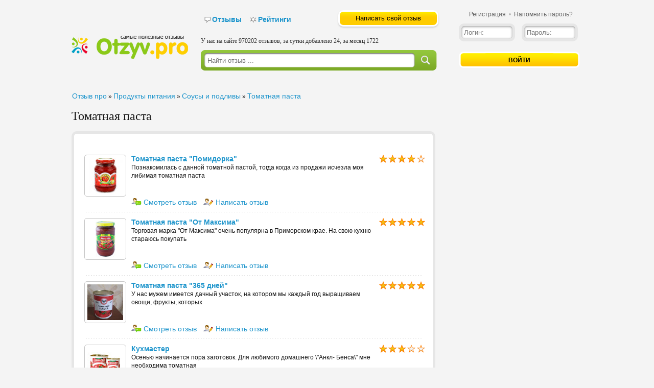

--- FILE ---
content_type: text/html; charset=UTF-8
request_url: https://otzyv.pro/category/tomatnaya-pasta
body_size: 5230
content:
<!--cat--><!DOCTYPE html>
<html lang="ru-RU">

<head>
	<!-- Global site tag (gtag.js) - Google Analytics -->
	<script async src="https://www.googletagmanager.com/gtag/js?id=UA-15421293-7"></script>
	<script>
		window.dataLayer = window.dataLayer || [];
		function gtag() { dataLayer.push(arguments); }
		gtag('js', new Date());

		gtag('config', 'UA-15421293-7');
	</script>


	<!--<meta http-equiv="expires" content="Sun, 21 Jun 2015 07:00:00 GMT">-->
	<!-- Yandex.RTB -->
	<script src="https://cdn.adfinity.pro/code/otzyv.pro/adfinity.js" charset="utf-8" async></script>



	<meta http-equiv="Content-Type" content="text/html; charset=utf-8" />
<title>Томатная паста &raquo; Отзыв ПРО - реальные отзывы! Оставь свой отзыв!</title>
<meta name="description" content="отзывы - На нашем сайте Отзывы про публикуются за вознаграждение отзывы владельцев и покупателей различных товаров и услуг. У нас можно оставить отзыв за деньги." />

<meta property="og:title" content="Томатная паста &raquo; Отзыв ПРО - реальные отзывы! Оставь свой отзыв!">
<meta property="og:description" content="отзывы - На нашем сайте Отзывы про публикуются за вознаграждение отзывы владельцев и покупателей различных товаров и услуг. У нас можно оставить отзыв за деньги.">
<meta property="og:type" content="website">
<meta property="og:url" content="http://otzyv.pro/category/tomatnaya-pasta"> 
<meta property="og:image" content="">
<meta property="og:site_name" content="otzyv.pro">
<meta property="og:locale" content="ru_RU">

<link rel="search" type="application/opensearchdescription+xml" href="https://otzyv.pro/engine/opensearch.php" title="Отзыв ПРО - реальные отзывы! Оставь свой отзыв!" />
<script type="application/ld+json">{"@context":"https://schema.org","@type":"BreadcrumbList","itemListElement":[{"@type":"ListItem","position":1,"name":"Отзыв про","item":"https://otzyv.pro/"},{"@type":"ListItem","position":2,"name":"Продукты питания","item":"https://otzyv.pro/category/produkty-pitaniya/"},{"@type":"ListItem","position":3,"name":"Соусы и подливы","item":"https://otzyv.pro/category/sousyi-i-podlivyi/"},{"@type":"ListItem","position":4,"name":"Томатная паста","item":"https://otzyv.pro/category/tomatnaya-pasta/"}]}</script>

<script type="text/javascript" src="/engine/classes/js/jquery.js"></script>
<script type="text/javascript" src="/engine/classes/js/dle_js.js"></script>
<script type="text/javascript" async src="https://ajax.googleapis.com/ajax/libs/webfont/1/webfont.js"></script>
<link rel="stylesheet" type="text/css" href="/engine/editor/css/default.css">
<link rel="stylesheet" type="text/css" href="/templates/otzyvy/css/style.css">

	
	<!-- CSS -->

	<!--  <script type="text/javascript" src="/engine/classes/js/jquery.lwtCountdown-1.0.js"></script> -->
	<link href="/templates/otzyvy/images/favicon.ico" type="image/x-icon" rel="shortcut icon" />

	
	<meta name=viewport content="width=device-width, initial-scale=1">
	

</head>

<body
	class=" noselect">
	<noscript>
		<div style="text-align:center;color:red">Внимание! В Вашем браузере отключена поддержка JavaScript! Для
			корректной
			работы Вам необходимо включить поддержку JavaScript.<br><br></div>
	</noscript>
	<div id="wrapper">
		<!-- [Header] -->
		<iframe class="relap-runtime-iframe" style="position:absolute;top:-9999px;left:-9999px;visibility:hidden;"
			srcdoc="<script src='https://relap.io/v7/relap.js' data-relap-token='lKzV68dDbpNubWht'></script>"></iframe>
		<header>
			<div id="wrapper_header">
				<div class="head_logo">
					
					
					<a href="/" title="Отзывы про"><img src="/templates/otzyvy/images/logo.png" alt="Реальные отзывы" /></a>
					
				</div>
				<div class="head_cen">
					<div class="nav_top">
						<a href="/category/" title="" class="icon otz"><b>Отзывы</b></a>
						<a href="/ratings.html" title="Рейтинги" class="icon rat"><b>Рейтинги</b></a>
						<!--<a href="/konkursy.html" title="" class="icon eve">Конкурсы</a>
          <a href="#" title="" class="icon map">Карта</a>-->
						<div class="nav_top_right_btn"><a onclick="location.href = '/addnews/search/'"
								title="Оставить отзыв" class="btn-yellow">Написать свой отзыв</a></div>
						<div style="font-family: Tahoma;color: #2f2f2f;margin: 25px 0 -25px 0;font-size: 12px;">
							У нас на сайте 970202 отзывов, за сутки добавлено 24, за месяц 1722
</div>
						<div class="clear"></div>
					</div>
					<div class="search-box">
						<form action="/" name="searchform" method="post">
							<input type="hidden" name="do" value="search" />
							<input type="hidden" name="subaction" value="search" />
							<div class="textstory">
								<input type="text" name="story" id="story" placeholder="Найти отзыв ..." />
							</div>
							<button type="submit"></button>
							<div class="clear"></div>
						</form>
					</div>
				</div>
				<div class="head_right">
					<div class="control-panel">


	<div class="linklogin">
		<a href="/registration/" class="registration" >Регистрация</a>&nbsp; &bull; &nbsp;<a href="/lostpassword/" class="lostpassword" >Напомнить пароль?</a>
	</div>
	<div class="loginform">
		<form method="post" action="https://otzyv.pro/?retlink=/category/tomatnaya-pasta">
			<input type="text" name="login_name" id="login_name" placeholder="Логин:"/>
			<input type="password" name="login_password" id="login_password" placeholder="Пароль:"/>
			<div class="actions clearfix">
				<button onclick="submit();" type="submit" title="Войти"><strong>Войти</strong></button>
			</div>
			<input name="login" type="hidden" id="login" value="submit" />
		</form>
	</div>	

</div>

				</div>
				<div class="clear"></div>
			</div>




		</header>

		
			
			<div id="wrapper_body">
				
				
				<div class="breadcrumbs" style='margin-left:1px;position:relative'><div id="dle-speedbar" style="display: inline">
    <span itemprop="publisher" itemscope itemtype="http://schema.org/Organization">
        <a href="https://otzyv.pro/" itemprop="name">Отзыв про</a>
        <span itemprop="logo" itemscope itemtype="https://schema.org/ImageObject" style="display: none;">
            <img class="itemprops" itemprop="url image" src="/templates/otzyvy/images/logo.png" alt="Отзывы - главная"/>
        </span>
    </span> &raquo; <div><a href="https://otzyv.pro/category/produkty-pitaniya/">Продукты питания</a></div> &raquo; <div><a href="https://otzyv.pro/category/sousyi-i-podlivyi/">Соусы и подливы</a></div> &raquo; <div><a href="https://otzyv.pro/category/tomatnaya-pasta/">Томатная паста</a></div></div></div>
<!-- sponsor_title -->
<!-- <div style="position:absolute">sponsor_category</div> -->
<h1 class='category_title' style='margin-left:0px'>Томатная паста</h1>

<script>

	function sponsorClick() {	
			var sponsor_url = ""; 
			if (sponsor_url.length > 2) {
				redirect(sponsor_url);
				return;
			}
	}

	function redirect(url) {
		window.open(url, "_blank");
		//window.location.href = url;
	}
			
			
</script>
				
				<div class="sort_cat"></div>
				<div
					class="wrapbody showshort">
					
					
					

					
					<!-- [Main] -->
					
					<div id='dle-content'><article class="shortstory" id="shortstory_39803">
  <div class="image_left"><img src="/attachment/?src=/uploads/posts/2015-07/1437662567_posts_39803.jpg&amp;w=70&amp;h=70&amp;q=90&amp;zc=1" alt=""/></div>
  <div class="block_right_con">
    <div class="block_left">
      <div class="title_short"><a href="https://otzyv.pro/category/tomatnaya-pasta/39803-tomatnaya-pasta-pomidorka.html" title="">Томатная паста "Помидорка"</a></div>
			
			<div id="news-id-39803" style="display:inline;">Познакомилась с данной томатной пастой, тогда когда из продажи исчезла моя либимая томатная паста</div>
      <div class="con_short">
      </div>
      <div class="foot_con">
        <a href="https://otzyv.pro/category/tomatnaya-pasta/39803-tomatnaya-pasta-pomidorka.html" title=""><img src="/templates/otzyvy/images/icon_short_1.png" alt="" class="footimg1"/> Смотреть отзыв</a>
        <a href="/addreview/39803/"  title="" style="padding-right: 10px;"><img src="/templates/otzyvy/images/icon_short_2.png" alt=""/> Написать отзыв</a>
      </div>
    </div>
    <div class="block_right">
      
      <div class="rating"><div class="star_outer_y"><div class="star_inner_y" style="width: 72px"></div></div></div>
    </div>
    <div class="clear"></div>
  </div>
  <div class="clear"></div>
</article>
<article class="shortstory" id="shortstory_13620">
  <div class="image_left"><img src="/attachment/?src=/uploads/posts/2015-03/1426986890_posts_13620.jpg&amp;w=70&amp;h=70&amp;q=90&amp;zc=1" alt=""/></div>
  <div class="block_right_con">
    <div class="block_left">
      <div class="title_short"><a href="https://otzyv.pro/category/tomatnaya-pasta/13620-tomatnaya-pasta-ot-maksima.html" title="">Томатная паста "От Максима"</a></div>
			
			<div id="news-id-13620" style="display:inline;">Торговая марка "От Максима" очень популярна в Приморском крае. На свою кухню стараюсь покупать</div>
      <div class="con_short">
      </div>
      <div class="foot_con">
        <a href="https://otzyv.pro/category/tomatnaya-pasta/13620-tomatnaya-pasta-ot-maksima.html" title=""><img src="/templates/otzyvy/images/icon_short_1.png" alt="" class="footimg1"/> Смотреть отзыв</a>
        <a href="/addreview/13620/"  title="" style="padding-right: 10px;"><img src="/templates/otzyvy/images/icon_short_2.png" alt=""/> Написать отзыв</a>
      </div>
    </div>
    <div class="block_right">
      
      <div class="rating"><div class="star_outer_y"><div class="star_inner_y" style="width: 90px"></div></div></div>
    </div>
    <div class="clear"></div>
  </div>
  <div class="clear"></div>
</article>
<article class="shortstory" id="shortstory_13610">
  <div class="image_left"><img src="/attachment/?src=/uploads/posts/2015-03/1426967824_posts_13610.jpg&amp;w=70&amp;h=70&amp;q=90&amp;zc=1" alt=""/></div>
  <div class="block_right_con">
    <div class="block_left">
      <div class="title_short"><a href="https://otzyv.pro/category/tomatnaya-pasta/13610-tomatnaya-pasta-365-dney.html" title="">Томатная паста "365 дней"</a></div>
			
			<div id="news-id-13610" style="display:inline;">У нас  мужем имеется дачный участок, на котором  мы  каждый год выращиваем овощи, фрукты, которых</div>
      <div class="con_short">
      </div>
      <div class="foot_con">
        <a href="https://otzyv.pro/category/tomatnaya-pasta/13610-tomatnaya-pasta-365-dney.html" title=""><img src="/templates/otzyvy/images/icon_short_1.png" alt="" class="footimg1"/> Смотреть отзыв</a>
        <a href="/addreview/13610/"  title="" style="padding-right: 10px;"><img src="/templates/otzyvy/images/icon_short_2.png" alt=""/> Написать отзыв</a>
      </div>
    </div>
    <div class="block_right">
      
      <div class="rating"><div class="star_outer_y"><div class="star_inner_y" style="width: 90px"></div></div></div>
    </div>
    <div class="clear"></div>
  </div>
  <div class="clear"></div>
</article>
<article class="shortstory" id="shortstory_4300">
  <div class="image_left"><img src="/attachment/?src=/uploads/posts/2014-09/1409885373_posts_4300.jpg&amp;w=70&amp;h=70&amp;q=90&amp;zc=1" alt=""/></div>
  <div class="block_right_con">
    <div class="block_left">
      <div class="title_short"><a href="https://otzyv.pro/category/tomatnaya-pasta/4300-kuhmaster.html" title="">Кухмастер</a></div>
			
			<div id="news-id-4300" style="display:inline;">Осенью начинается пора заготовок. Для любимого домашнего \"Анкл- Бенса\" мне необходима томатная</div>
      <div class="con_short">
      </div>
      <div class="foot_con">
        <a href="https://otzyv.pro/category/tomatnaya-pasta/4300-kuhmaster.html" title=""><img src="/templates/otzyvy/images/icon_short_1.png" alt="" class="footimg1"/> Смотреть отзыв</a>
        <a href="/addreview/4300/"  title="" style="padding-right: 10px;"><img src="/templates/otzyvy/images/icon_short_2.png" alt=""/> Написать отзыв</a>
      </div>
    </div>
    <div class="block_right">
      
      <div class="rating"><div class="star_outer_y"><div class="star_inner_y" style="width: 54px"></div></div></div>
    </div>
    <div class="clear"></div>
  </div>
  <div class="clear"></div>
</article>
</div>
					

					

					
					
					
				</div>
				
				<div class="sidebar">
					










<div class="top_comm">
  <div style="float:left;width: 300px;margin-left: -30px;/*margin-top:-576px*/">
    <div class='adfinity_block_5149' style='margin: 0 auto;'></div>
  </div>
</div>


				</div>
				




				

				<div class="clear"></div>
				
				
				
				
				

				

				<!-- [Footer] -->
				<footer>
					<div id="wrapper_footer">
						<!--   <div class="footer_line"></div>  -->
						<div class="footer_box">
							<div class="foot_left">
								<div class="f_info">&copy; otzyv.pro — инновационный сайт отзывов</div>
								<div class="f_nav">
									<!--<a href="#" title="">О сайте</a>&nbsp;|&nbsp;-->
									<a href="/rules.html" title="Честные отзывы">Правила сайта</a>&nbsp;|&nbsp;
									<a href="/kak-razmestit-i-oformit-otzyv.html" title="Оставить отзыв">Как написать
										отзыв</a>&nbsp;|&nbsp;
									<!--<a href="#" title="">Реклама</a>&nbsp;|&nbsp;-->
									<a href="/feedback/" title="">Контакты</a>&nbsp;|&nbsp;
									<a href="/sitemap/" title="">Карта сайта</a><br />&nbsp;|&nbsp;
									<a href="/politika.html" title="">Политика обработки персональных
										данных</a>&nbsp;|&nbsp;
									<a href="/advertising" title="">Реклама на сайте</a>&nbsp;|&nbsp;
									<a href="/partners.html" title=""><img
											src="/templates/otzyvy/images/favicon.png"></a>
								</div>
							</div>
							<div class="foot_con">
								Использование материалов сайта запрещается <br />
								без письменного согласия администрации
							</div>
							
							
							<!--LiveInternet counter-->
							<script type="text/javascript">
										  document.write("<a href='/' " +
											  "target=_blank><img src='//counter.yadro.ru/hit?t44.1;r" +
											  escape(document.referrer) + ((typeof (screen) == "undefined") ? "" :
												  ";s" + screen.width + "*" + screen.height + "*" + (screen.colorDepth ?
													  screen.colorDepth : screen.pixelDepth)) + ";u" + escape(document.URL) +
											  ";" + Math.random() +
											  "' alt='otzyv.pro' title='otzyv.pro' " +
											  "border='0' width='31' height='31'><\/a>")
							</script><!--/LiveInternet-->
							




							<div class="foot_right"></div>
							<div class="clear"></div>
						</div>


					</div>
				</footer>

			</div>
		</div>
		<div id="dialog"></div>
		<!-- Yandex.Metrika counter -->
		<script type="text/javascript">
					(function (m, e, t, r, i, k, a) {
						m[i] = m[i] || function () { (m[i].a = m[i].a || []).push(arguments) };
						m[i].l = 1 * new Date();
						for (var j = 0; j < document.scripts.length; j++) { if (document.scripts[j].src === r) { return; } }
						k = e.createElement(t), a = e.getElementsByTagName(t)[0], k.async = 1, k.src = r, a.parentNode.insertBefore(k, a)
					})
					(window, document, "script", "https://mc.yandex.ru/metrika/tag.js", "ym");

			ym(22109707, "init", {
				clickmap: true,
				trackLinks: true,
				accurateTrackBounce: true,
				webvisor: true
			});
		</script>
		<noscript>
			<div><img src="https://mc.yandex.ru/watch/22109707" style="position:absolute; left:-9999px;" alt="" /></div>
		</noscript>
		<!-- /Yandex.Metrika counter -->
		<script>
			(function (i, s, o, g, r, a, m) {
				i['GoogleAnalyticsObject'] = r; i[r] = i[r] || function () {
					(i[r].q = i[r].q || []).push(arguments)
				}, i[r].l = 1 * new Date(); a = s.createElement(o),
					m = s.getElementsByTagName(o)[0]; a.async = 1; a.src = g; m.parentNode.insertBefore(a, m)
			})(window, document, 'script', '//www.google-analytics.com/analytics.js', 'ga');

			ga('create', 'UA-15421293-2', 'otzyv.pro');
			ga('send', 'pageview');

		</script>
		

		
		<script type="text/javascript" async src="/hidelink.js"></script>
		
</body>

</html>

--- FILE ---
content_type: text/css
request_url: https://otzyv.pro/templates/otzyvy/css/style.css
body_size: 11487
content:
{
    "short_name": "Otzyvy Pro"
}

body {
    margin: 0;
    padding: 0;
    background: #f4f4f4;
    font-size: 12px;
    font-family: Tahoma, Arial;
    color: #151515;
    line-height: 1.4em
}

a {
    font-size: 14px;
    color: #1e95cc;
    font-weight: 400;
    text-decoration: none
}

a:hover {
    text-decoration: underline
}

img {
    border: 0
}

ul, li {
    padding: 0;
    margin: 0
}

.hide{
    padding: 0 10px;
}

.clear {
    height: 0;
    font-size: 0;
    margin: 0;
    padding: 0;
    clear: both
}

h1, h2, h3, h4, h5, h5 {
    line-height: 1.2em
}

.nav {
    list-style: none
}

.btn-yellow:hover, .btn-green:hover {
    text-decoration: none
}

#wrapper {
    margin: 10px auto;
    width: 1000px
}

input[type="text"], input[type="password"], textarea {
    padding: 5px;
    border: 5px solid #e6e6e6;
    border-radius: 10px;
    background: #fff;
    box-shadow: inset 0 1px 4px rgba(129, 129, 129, 0.9)
}

input[type="text"]:focus, input[type="password"]:focus, textarea:focus, select:focus {
    outline: -webkit-focus-ring-color auto 0
}

label {
    display: block
}

.tags {
    padding: 5px;
    border: 5px solid #e6e6e6;
    border-radius: 10px;
    background: #fff;
    box-shadow: inset 0 1px 4px rgba(129, 129, 129, 0.9)
}

.tags:focus, input[type="password"]:focus, textarea:focus, select:focus {
    outline: -webkit-focus-ring-color auto 0
}

#wrapper #wrapper_header {
    height: 140px;
    padding: 10px 0
}

#wrapper #wrapper_header .head_logo {
    width: 223px;
    float: left;
    padding-top: 50px
}

#wrapper #wrapper_header .head_cen {
    width: 465px;
    float: left;
    padding: 0 30px
}

#wrapper #wrapper_header .head_cen .nav_top {
    padding-top: 10px
}

#wrapper #wrapper_header .head_cen .nav_top .nav_top_right_btn {
    float: right;
    position: relative;
    top: -10px
}

#wrapper #wrapper_header .head_cen .nav_top .nav_top_right_btn .btn-yellow {
    color: #010101;
    width: 190px;
    display: inline-block;
    font-size: 13px
}

#wrapper #wrapper_header .head_cen .nav_top a.icon {
    width: 12px;
    height: 12px;
    padding-left: 15px;
    margin: 0 7px
}

#wrapper #wrapper_header .head_cen .nav_top a.icon.otz {
    background: url(/templates/otzyvy/images/otz.png) no-repeat 0 3px
}

#wrapper #wrapper_header .head_cen .nav_top a.icon.eve {
    background: url(/templates/otzyvy/images/eve.png) no-repeat 0 3px
}

#wrapper #wrapper_header .head_cen .nav_top a.icon.rat {
    background: url(/templates/otzyvy/images/eve.png) no-repeat 0 3px
}

#wrapper #wrapper_header .head_cen .nav_top a.icon.map {
    background: url(/templates/otzyvy/images/map.png) no-repeat 0 3px
}

#wrapper #wrapper_header .head_cen .search-box {
    background: url(/templates/otzyvy/images/search_left.png) no-repeat left;
    height: 41px;
    position: relative;
    top: 35px
}

#wrapper #wrapper_header .head_cen .search-box .textstory {
    background: url(/templates/otzyvy/images/search_cen.png) repeat-x;
    width: 400px;
    margin-left: 13px;
    height: 41px;
    float: left
}

#wrapper #wrapper_header .head_cen .search-box #story {
    padding: 2px 0;
    height: 24px;
    margin: 6px 0;
    border: 0;
    background: none;
    width: 380px;
    border-radius: 0;
    box-shadow: none
}

#wrapper #wrapper_header .head_cen .search-box button {
    background: url(/templates/otzyvy/images/search_right.png) no-repeat;
    float: right;
    width: 52px;
    height: 44px;
    border: 0;
    cursor: pointer
}

#searchsuggestions {
    background: #fdedac;
    padding: 10px 20px;
    border-radius: 10px;
    border: 1px solid #fc0;
    width: 390px
}

#wrapper #wrapper_header .head_right {
    float: right;
    width: 242px
}

#wrapper #wrapper_header .head_right .linklogin {
    margin-bottom: 10px;
    color: #aeaeae;
    text-align: center
}

#wrapper #wrapper_header .head_right .linklogin a {
    color: #636363;
    font-size: 12px
}

#wrapper #wrapper_header .head_right .loginform #login_name {
    width: 90px;
    padding: 5px;
    border: 5px solid #e6e6e6;
    border-radius: 10px;
    background: #fff;
    box-shadow: inset 0 1px 4px rgba(129, 129, 129, 0.9);
    margin-right: 10px
}

#wrapper #wrapper_header .head_right .loginform #login_password {
    width: 90px;
    padding: 5px;
    border: 5px solid #e6e6e6;
    border-radius: 10px;
    background: #fff;
    box-shadow: inset 0 1px 4px rgba(129, 129, 129, 0.9)
}

#wrapper #wrapper_header .head_right .loginform .actions.clearfix button {
    background: url(/templates/otzyvy/images/login_btn.png) no-repeat;
    margin-top: 20px;
    width: 237px;
    height: 33px;
    border: 0;
    display: block;
    cursor: pointer;
    font-size: 12px;
    font-family: Arial;
    text-transform: uppercase;
    color: #010101;
    text-align: center;
    padding: 9px 0
}

#wrapper #wrapper_header .head_right .control-panel .login_avatar {
    float: left;
    width: 50px;
    margin-right: 10px;
    border: 1px solid #c5c5c5;
    padding: 5px;
    border-radius: 5px;
    background: #fff
}

#wrapper #wrapper_header .head_right .control-panel .loginbox {
    padding-top: 10px;
    height: 55px
}

#wrapper #wrapper_header .head_right .control-panel .loginbox div {
    margin-bottom: 10px
}

#wrapper #wrapper_header .head_right .control-panel .login_logout {
    background: url(/templates/otzyvy/images/login_btn.png) no-repeat;
    margin-top: 20px;
    width: 237px;
    height: 15px;
    border: 0;
    display: block;
    cursor: pointer;
    font-size: 12px;
    font-family: Arial;
    text-transform: uppercase;
    color: #010101;
    text-align: center;
    padding: 9px 0
}

#wrapper #wrapper_header .head_right .control-panel .login_logout:hover {
    text-decoration: none
}

#wrapper #wrapper_header .head_right .control-panel .loginbox .admlink {
    display: block;
    font-size: 12px;
    margin-top: -5px;
    color: red
}

#wrapper #wrapper_body {
    margin: 10px 0
}

#wrapper #wrapper_body .wrapbody {
    width: 712px;
    float: left
}

.full-view #wrapper #wrapper_body .wrapbody {
    width: 100%;
    float: left
}

#wrapper #wrapper_body .wrapbody .maintopbanner {
    margin-bottom: 20px
}

#wrapper #wrapper_body .wrapbody .maintopbanner .topbanner {
    background: url(/templates/otzyvy/images/main_top_banner.png) no-repeat;
    width: 712px;
    height: 117px
}

#wrapper #wrapper_body .wrapbody .shadowbody {
    background: url(/templates/otzyvy/images/shadow_main_block.png) no-repeat;
    width: 712px;
    height: 15px
}

#wrapper #wrapper_body .wrapbody .maintext {
    margin-bottom: 20px
}

#wrapper #wrapper_body .wrapbody .maintext .info_rews_box {
    line-height: 1.7em;
    position: relative
}

#wrapper #wrapper_body .wrapbody .maintext .btn-green {
    width: 150px;
    font-size: 13px;
    color: #151515;
    display: block;
    float: right;
    line-height: 1.2em;
    position: absolute;
    right: 20px
}

#wrapper #wrapper_body .wrapbody .catmain {
    width: 100%
}

#wrapper #wrapper_body .wrapbody .catmain .catmain_title {
    font-family: Georgia, Tahoma;
    font-size: 24px;
    color: #2f2f2f;
    margin: -6px 0 14px;
    font-weight: 400
}

#wrapper #wrapper_body .wrapbody .catmain .catmain_box {
    border: 5px solid #e6e6e6;
    border-radius: 10px
}

#wrapper #wrapper_body .wrapbody .catmain .catmain_box .blockboxcat {
    background: #fff;
    border-radius: 7px;
    padding: 20px
}

#wrapper #wrapper_body .wrapbody .catmain .catmain_box .blockboxcat .blockboxcat_left {
    width: 49%;
    float: left
}

#wrapper #wrapper_body .wrapbody .catmain .catmain_box .blockboxcat .blockboxcat_right {
    width: 49%;
    float: right
}

#wrapper #wrapper_body .wrapbody .catmain .catmain_box .blockboxcat ul {
    margin: 0;
    padding: 0;
    list-style: none
}

#wrapper #wrapper_body .wrapbody .catmain .catmain_box .blockboxcat ul li.list {
    display: block;
    position: relative
}

#wrapper #wrapper_body .wrapbody .catmain .catmain_box .blockboxcat ul li.list:hover .hoverbox_btn {
    display: block
}

#wrapper #wrapper_body .wrapbody .catmain .catmain_box .blockboxcat ul li.list .hoverbox_btn {
    background: url(/templates/otzyvy/images/hover_cat_menu.png) no-repeat center;
    width: 16px;
    height: 7px;
    padding: 15px 10px;
    display: none;
    position: absolute;
    right: -2px;
    top: 0
}

#wrapper #wrapper_body .wrapbody .catmain .catmain_box .blockboxcat ul li.list a.href {
    padding: 10px 0;
    font-size: 14px;
    color: #121212;
    font-family: Tahoma;
    display: inline-block;
    width: 86%;
    background: url(/templates/otzyvy/images/cat_line_main.png) repeat-x bottom
}

#wrapper #wrapper_body .wrapbody .catmain .catmain_box .blockboxcat ul li.list.select a.href {
    color: #1e95cc
}

#wrapper #wrapper_body .wrapbody .catmain .catmain_box .blockboxcat ul li.list a.href:hover {
    color: #1e95cc;
    text-decoration: none
}

#wrapper #wrapper_body .wrapbody .catmain .catmain_box .blockboxcat ul li.list.right {
    margin-left: 12px
}

#wrapper #wrapper_body .wrapbody .catmain .catmain_box .blockboxcat ul li.list .imgcat {
    display: block;
    width: 40px;
    position: relative;
    top: 7px;
    text-align: center;
    float: left;
    padding-right: 5px;
    height: 33px;
}

#wrapper #wrapper_body .wrapbody .catmain .catmain_box .blockboxcat ul li div.sub_category {
    display: none;
    margin-top: 10px
}

#wrapper #wrapper_body .wrapbody .catmain .catmain_box .blockboxcat ul li div.sub_category a {
    display: block;
    padding: 2px 0;
    color: #1e95cc;
    font-size: 12px;
    margin-left: 50px
}

#wrapper #wrapper_body .wrapbody .news_rews {
    width: 100%
}

#wrapper #wrapper_body .wrapbody .news_rews .news_rews_title {
    font-family: Georgia, Tahoma;
    font-size: 24px;
    color: #2f2f2f;
    margin: 34px 0 14px;
    font-weight: 400
}

#wrapper #wrapper_body .wrapbody .news_rews .news_rews_title a {
    color: #1e95cc;
    text-decoration: underline
}

#wrapper #wrapper_body .wrapbody .news_rews .news_rews_box {
    margin-bottom: 10px
}

#wrapper #wrapper_body .wrapbody .news_rews .news_rews_box .blocknewsrews {
    width: 173px;
    float: left;
    padding: 0 5px 5px 0
}

#wrapper #wrapper_body .wrapbody .news_rews .news_rews_box .blocknewsrews .blocknewsrews_top {
    border: 1px solid #c5c5c5;
    border-radius: 10px;
    width: 171px;
    height: 171px;
    overflow: hidden;
    background: #fff;
    z-index: 2;
    position: relative
}

#wrapper #wrapper_body .wrapbody .news_rews .news_rews_box .blocknewsrews .blocknewsrews_bottom {
    background: url(/templates/otzyvy/images/news_rews_main.png) no-repeat;
    width: 153px;
    height: 51px;
    z-index: 1;
    position: relative;
    top: -10px;
    padding: 15px 10px 5px;
    overflow: hidden
}

#wrapper #wrapper_body .wrapbody .news_rews .news_rews_box .blocknewsrews .blocknewsrews_bottom .desk_rewsbox {
    font-size: 12px;
    font-family: Arial;
    color: #1b1b1b;
    overflow: hidden;
    width: 153px;
    height: 15px;
    margin-top: 5px
}

#wrapper #wrapper_body .wrapbody .news_rews .news_rews_box .blocknewsrews .blocknewsrews_bottom .city_rewsbox {
    font-size: 12px;
    font-family: Arial;
    color: #1b1b1b;
    overflow: hidden;
    width: 153px;
    height: 15px
}

.star_outer {
    position: relative;
    top: 3px;
    margin: 0 5px 0 0;
    display: inline-block;
    width: 90px;
    height: 16px;
    background-image: url(/templates/otzyvy/images/stars_red.png)
}

.star_inner {
    width: 90px;
    height: 16px;
    background-image: url(/templates/otzyvy/images/stars_red.png);
    background-position: 0 -16px
}

.star_outer_y {
    position: relative;
    top: 3px;
    margin: 0 5px 0 0;
    display: inline-block;
    width: 90px;
    height: 16px;
    background-image: url(/templates/otzyvy/images/stars_yellow.png)
}

.star_inner_y {
    width: 90px;
    height: 16px;
    background-image: url(/templates/otzyvy/images/stars_yellow.png);
    background-position: 0 -16px
}

#wrapper #wrapper_body .wrapbody .info_rews {
    width: 100%;
    margin-top: 20px
}

#wrapper #wrapper_body .wrapbody .info_rews .info_rews_title {
    font-family: Georgia, Tahoma;
    font-size: 24px;
    color: #2f2f2f;
    margin: -6px 0 14px;
    font-weight: 400
}

#wrapper #wrapper_body .wrapbody .info_rews .info_rews_box {
    background: #f8f9dc;
    border: 1px solid #fefefe;
    padding: 20px;
    border-radius: 10px
}

#wrapper #wrapper_body .soc_main {
    width: 72%;
    margin-top: 20px
}

#wrapper .soc_main .soc_main_title {
    font-family: Georgia, Tahoma;
    font-size: 24px;
    color: #2f2f2f;
    margin: -6px 0 14px;
    font-weight: 400
}

#wrapper #wrapper_body .sidebar {
    width: 240px;
    float: right
}

#wrapper #wrapper_body .sidebar .vk_counter_group {
    margin-bottom: 20px
}

.sidtopbanner {
    margin-bottom: 20px
}

.sidtopbanner .topbanner {
    background: url(/templates/otzyvy/images/sidebar_top_banner2.png) no-repeat;
    width: 237px;
    height: 117px
}

.shadow_sidebar {
    background: url(/templates/otzyvy/images/shadow_sidebar.png) no-repeat;
    width: 237px;
    height: 15px
}

#wrapper #wrapper_body .sidebar .best_user {
    margin-bottom: 20px
}

#wrapper #wrapper_body .sidebar .best_user .best_user_title {
    font-family: Georgia, Tahoma;
    font-size: 22px;
    color: #2f2f2f;
    margin: -6px 0 14px;
    font-weight: 400
}

#wrapper #wrapper_body .sidebar .best_user .blocktopuser {
    margin-bottom: 10px
}

#wrapper #wrapper_body .sidebar .best_user .blocktopuser_left {
    float: left;
    width: 50px;
    margin-right: 10px;
    border: 1px solid #c5c5c5;
    padding: 5px;
    border-radius: 5px;
    background: #fff
}

#wrapper #wrapper_body .sidebar .best_user .blocktopuser_right {
    float: right;
    width: 165px
}

#wrapper #wrapper_body .sidebar .best_user .user_name {
    margin: 5px 0
}

#wrapper #wrapper_body .sidebar .best_user .desk_info {
    color: #2a2929
}

#wrapper #wrapper_body .sidebar .best_user .desk_info .land {
    margin: 5px 0
}

#wrapper #wrapper_body .sidebar .top_comm {
    margin-bottom: 20px
}

#wrapper #wrapper_body .sidebar .top_comm .top_comm_title {
    font-family: Georgia, Tahoma;
    font-size: 22px;
    color: #2f2f2f;
    margin: -6px 0 14px;
    font-weight: 400
}

#wrapper #wrapper_body .sidebar .top_comm .blocktop_comm {
    margin-bottom: 10px
}

#wrapper #wrapper_body .sidebar .top_comm .blocktop_comm_left {
    float: left;
    width: 50px;
    margin-right: 10px;
    border: 1px solid #c5c5c5;
    padding: 5px;
    border-radius: 5px;
    background: #fff
}

#wrapper #wrapper_body .sidebar .top_comm .blocktop_comm_right {
    float: right;
    width: 165px
}

#wrapper #wrapper_body .sidebar .top_comm .desk_info {
    color: #2a2929
}

#wrapper #wrapper_body .sidebar .top_comm .desk_info .land {
    margin: 5px 0;
    overflow: hidden
}

#wrapper #wrapper_body .sidebar .top_onli {
    margin-bottom: 20px
}

#wrapper #wrapper_body .sidebar .top_onli .top_onli_title {
    font-family: Georgia, Tahoma;
    font-size: 22px;
    color: #2f2f2f;
    margin-bottom: 20px
}

#wrapper #wrapper_body .sidebar .top_onli .top_onli_box {
    background: #f8f9dc;
    border: 3px solid #fff;
    border-radius: 10px;
    padding: 10px
}

#wrapper #wrapper_footer {
    margin: 20px 0;
    position: relative
}

#wrapper #wrapper_footer .footer_line {
    background: #fff;
    border: 1px solid #e9e9e9;
    border-top-width: 2px;
    height: 1px;
    margin-bottom: 20px
}

#wrapper #wrapper_footer .footer_box .foot_left {
    width: 350px;
    float: left
}

#wrapper #wrapper_footer .footer_box .foot_left .f_info {
    margin-bottom: 10px;
    font-size: 12px
}

#wrapper #wrapper_footer .footer_box .foot_left .f_nav {
    color: #a9a9a9
}

#wrapper #wrapper_footer .footer_box .foot_left .f_nav a {
    font-size: 12px;
    text-transform: uppercase
}

#wrapper #wrapper_footer .footer_box .foot_con {
    width: 350px;
    float: left;
    font-size: 12px
}

#wrapper #wrapper_footer .footer_box .foot_right {
    float: right
}

#wrapper #wrapper_body .wrapbody .page.addnews {
    margin-left: 50px
}

#wrapper #wrapper_body .wrapbody .themes_object {
    width: 380px;
    float: right;
    padding-top: 20px
}

#wrapper #wrapper_body .wrapbody .themes_object .text-info {
    font-size: 14px;
    margin-bottom: 20px
}

#wrapper #wrapper_body .wrapbody .themes_object .select_themes {
    border-radius: 10px;
    border: 1px solid #151515;
    width: 320px;
    padding: 10px 0;
    background: #fff
}

#wrapper #wrapper_body .wrapbody .themes_object .select_themes .themes_item {
    font-size: 14px;
    font-family: Arial;
    padding: 6px 10px 6px 25px;
    color: #231F20
}

#wrapper #wrapper_body .wrapbody .themes_object .select_themes .themes_item:hover {
    background: #A3ABB1;
    color: #FFF;
    cursor: pointer
}

#wrapper #wrapper_body .wrapbody .themes_object .select_themes .themes_item.select {
    color: #FFF;
    background: #08C url(/templates/otzyvy/images/circle.png) no-repeat 10px center
}

#wrapper #wrapper_body .wrapbody .themes_object .btn_themes {
    margin-top: 10px
}

#wrapper #wrapper_body .wrapbody .themes_object .btn_themes .btn-green {
    width: 150px
}

#wrapper #wrapper_body .wrapbody .themes_object .btn_themes .btn-yellow {
    width: 128px;
    margin-left: 40px;
    display: inline-block;
    color: #151515
}

#wrapper #wrapper_body .wrapbody .search_form {
    width: 590px;
    float: left;
    padding-right: 14px;
    margin-right: 15px;
    border-right: 1px solid #ccc;
    min-height: 450px
}

#wrapper #wrapper_body .wrapbody .page.addnews .right_block_addnews {
    width: 330px;
    float: right
}

#wrapper #wrapper_body .wrapbody .addnews_page_title {
    background: url(/templates/otzyvy/images/addnews_title.png) no-repeat left;
    height: 33px;
    padding-left: 45px
}

#wrapper #wrapper_body .wrapbody .addnews_page_title h1 {
    font-size: 24px;
    color: #2f2f2f;
    font-family: Georgia;
    font-weight: 400
}

#wrapper #wrapper_body .wrapbody .page.addnews.search .title h1 {
    font-size: 24px;
    font-family: Georgia
}

#wrapper #wrapper_body .wrapbody .page.addnews.search .content {
    margin-top: 20px
}

#wrapper #wrapper_body .wrapbody .page.addnews.search .text-info {
    font-size: 14px
}

#wrapper #wrapper_body .wrapbody #searchnews {
    margin-bottom: 20px
}

#wrapper #wrapper_body .wrapbody .page.addnews.search .content .searchtext {
    width: 401px;
    margin-right: 8px
}

#wrapper #wrapper_body .wrapbody .page.addnews.search .content .submit {
    width: 107px;
    padding-bottom: 2px;
    text-align: center;
    border: 0;
    background: url(/templates/otzyvy/images/search_addnews.png) no-repeat;
    font-size: 12px;
    text-transform: uppercase;
    height: 34px
}

#wrapper #wrapper_body .wrapbody .rews_search_result {
    margin: 20px 5px 20px 50px
}

#wrapper #wrapper_body .wrapbody .rews_search_result .rews_num_null a {
    width: 100px;
    color: #2f2f2f;
    display: inline-block;
    font-weight: 700;
    position: relative;
    top: -2px;
    left: 10px
}

#wrapper #wrapper_body .wrapbody .search_result_block {
    margin: 0 50px
}

#wrapper #wrapper_body .wrapbody .search_result {
    padding: 10px 0;
    width: 542px;
    background: url(/templates/otzyvy/images/cat_line_main.png) repeat-x bottom
}

#wrapper #wrapper_body .wrapbody .search_result .search_result_left {
    float: left;
    width: 70px;
    padding: 5px;
    background: #fff;
    border: 1px solid #c8c8c8;
    border-radius: 5px;
    margin-right: 10px
}

#wrapper #wrapper_body .wrapbody .search_result .search_result_cen {
    float: left;
    width: 300px;
    margin-right: 10px;
    overflow: hidden
}

#wrapper #wrapper_body .wrapbody .search_result .search_result_cen .snews_title {
    margin-bottom: 10px;
    height: 17px;
    overflow: hidden
}

#wrapper #wrapper_body .wrapbody .search_result .search_result_cen .snews_title a {
    margin-bottom: 10px;
    color: #151515;
    font-size: 14px
}

#wrapper #wrapper_body .wrapbody .search_result .search_result_cen .snews_breadcrumb {
    height: 40px;
    color: #1b1b1b;
    font-size: 12px
}

#wrapper #wrapper_body .wrapbody .search_result .search_result_cen .snews_breadcrumb a {
    color: #1b1b1b;
    font-size: 12px
}

#wrapper #wrapper_body .wrapbody .search_result .search_result_cen .snews_num_rews {
    color: #1b1b1b;
    font-size: 12px;
    font-weight: 700
}

#wrapper #wrapper_body .wrapbody .search_result .search_result_right {
    float: right;
    width: 140px
}

#wrapper #wrapper_body .wrapbody .search_result .search_result_right .snews_addrews {
    background: url(/templates/otzyvy/images/add_review.png) no-repeat;
    padding: 8px 0;
    text-align: center;
    height: 19px;
    width: 137px;
    display: block;
    color: #3b3b3b
}

#wrapper #wrapper_body .wrapbody .search_result .search_result_right .snews_addrews:hover {
    text-decoration: none
}

#wrapper #wrapper_body .wrapbody .form-list .images .image_addnews {
    position: relative;
    width: 265px
}

#wrapper #wrapper_body .wrapbody .form-list .images .image_addnews .image_del_rews {
    position: absolute;
    right: 10px;
    top: 10px
}

#wrapper #wrapper_body .wrapbody .page.addnews .addnews_title {
    background: url(/templates/otzyvy/images/icon_addnews.png) no-repeat left;
    height: 33px;
    padding-left: 45px;
    position: relative;
    left: -44px
}

#wrapper #wrapper_body .wrapbody .page.addnews .addnews_title h1 {
    font-size: 24px;
    color: #2f2f2f;
    font-family: Georgia;
    font-weight: 400
}

#wrapper #wrapper_body .wrapbody .page.addnews .error_title {
    background: url(/templates/otzyvy/images/icon_cancel.png) no-repeat left;
    height: 33px;
    padding-left: 16px;
    position: relative;
    left: -44px
}

#wrapper #wrapper_body .wrapbody .page.addnews .error_title h1 {
    font-size: 24px;
    color: #2f2f2f;
    font-family: Georgia;
    font-weight: 400
}

#wrapper #wrapper_body .wrapbody .page.addnews .content_form {
    margin: 10px auto;
    width: 550px
}

#wrapper #wrapper_body .wrapbody .page.addnews .content_form .form-list {
    margin-top: 10px;
    background: #fff;
    border: 4px solid #e6e6e6;
    padding: 20px;
    border-radius: 10px
}

#wrapper #wrapper_body .wrapbody .page.addnews .content_form .form-list .category dt {
    margin-bottom: 5px;
    font-size: 13px;
    color: #151515;
    padding-left: 5px
}

#wrapper #wrapper_body .wrapbody .page.addnews .content_form .form-list .categorylist {
    padding: 2px 5px;
    border: 5px solid #e6e6e6;
    border-radius: 10px;
    position: relative;
    background: #fff;
    box-shadow: inset 0 1px 4px rgba(129, 129, 129, 0.9);
    margin-bottom: 15px;
    min-height: 23px
}

#wrapper #wrapper_body .wrapbody .page.addnews .content_form .form-list .categorylist .iconselect {
    background: url(/templates/otzyvy/images/icon_select.png) no-repeat;
    width: 19px;
    height: 18px;
    position: absolute;
    right: 3px;
    top: 4px
}

#wrapper #wrapper_body .wrapbody .page.addnews .content_form .form-list .catlist {
    background: none;
    border: 0;
    width: 100%;
    margin-top: 3px
}

#wrapper #wrapper_body .wrapbody .page.addnews .err_message {
    padding: 10px;
    font-size: 12px;
    color: red
}

.form-list fieldset, .form-list dl, .form-list dt, .form-list dd {
    margin: 0;
    padding: 0;
    border: 0
}

#wrapper #wrapper_body .wrapbody .page.addnews .content_form .form-list dl.title dt {
    margin-bottom: 5px;
    font-size: 13px;
    color: #151515;
    padding-left: 5px
}

#wrapper #wrapper_body .wrapbody .page.addnews .content_form .form-list dl.title dd #title {
    width: 484px
}

#wrapper #wrapper_body .wrapbody .page.addnews .content_form .form-list dl.title dd .infotitle {
    font-size: 12px;
    color: #5a5a5a;
    padding-left: 5px
}

#wrapper #wrapper_body .wrapbody .page.addnews .content_form .form-list dl.images {
    margin-top: 10px
}

#wrapper #wrapper_body .wrapbody .page.addnews .content_form .form-list dl.images dt {
    margin-bottom: 5px;
    font-size: 13px;
    color: #151515;
    padding-left: 5px
}

#wrapper #wrapper_body .wrapbody .page.addnews .content_form .form-list #imagefile #dialog_file {
    background: url(/templates/otzyvy/images/btn_green.png) no-repeat;
    width: 163px;
    height: 31px;
    padding: 7px 0;
    text-align: center;
    display: block;
    text-decoration: none;
    color: #010101;
    font-size: 12px
}

#wrapper #wrapper_body .wrapbody .page.addnews .content_form .form-list .countrycity {
    margin-top: 10px
}

#wrapper #wrapper_body .wrapbody .page.addnews .content_form .form-list .countrycity dt {
    margin-bottom: 5px;
    font-size: 13px;
    color: #151515;
    padding-left: 5px
}

#wrapper #wrapper_body .wrapbody .page.addnews .content_form .form-list .countrycity dd input {
    width: 484px
}

#wrapper #wrapper_body .wrapbody .page.addnews .content_form .form-list .blandblock {
    margin-top: 10px
}

#wrapper #wrapper_body .wrapbody .page.addnews .content_form .form-list .blandblock dt {
    margin-bottom: 5px;
    font-size: 13px;
    color: #151515;
    padding-left: 5px
}

#wrapper #wrapper_body .wrapbody .page.addnews .content_form .form-list .blandblock dd input {
    width: 484px
}

#wrapper #wrapper_body .wrapbody .page.addnews .content_form .form-list .blandblock .info {
    font-size: 12px;
    color: #5a5a5a;
    padding-left: 5px
}

#wrapper #wrapper_body .wrapbody .page.addnews .actions {
    text-align: center
}

#wrapper #wrapper_body .wrapbody .page.addnews .actions button {
    background: url(/templates/otzyvy/images/login_btn.png) no-repeat;
    margin-top: 20px;
    width: 237px;
    height: 15px;
    border: 0;
    cursor: pointer;
    font-size: 12px;
    font-family: Arial;
    text-transform: uppercase;
    color: #010101;
    text-align: center;
    padding: 9px 0;
    height: 33px
}

#wrapper #wrapper_body .wrapbody .page.addnews .previewimg {
    max-width: 250px;
    max-height: 250px;
    padding: 5px;
    border: 3px solid #f0f0f0;
    border-radius: 10px
}

#wrapper #wrapper_body .wrapbody .page .message_rules #cancel_message_rules {
    color: #c6c6c6;
    position: absolute;
    right: 10px;
    top: 10px;
    font-weight: 700;
    font-size: 17px
}

#wrapper #wrapper_body .wrapbody .page .message_rules #cancel_message_rules:hover {
    text-decoration: none
}

#wrapper #wrapper_body .wrapbody .page .message_rules {
    background: #f8f8f8;
    padding: 10px 15px;
    border-radius: 5px;
    border: 1px solid #d6e9c6;
    color: #468847;
    line-height: 1.5em;
    position: relative
}

#wrapper #wrapper_body .wrapbody .page .message_rules .red {
    color: #b94a48
}

#wrapper #wrapper_body .wrapbody .page.addreviews .rating_addrews {
    width: 152px;
    margin-top: 2px;
    border: 0
}

#wrapper #wrapper_body .wrapbody .page.addreviews .addreviews_title {
    background: url(/templates/otzyvy/images/icon_addreviews.png) no-repeat left;
    height: 26px;
    padding-left: 45px
}

#wrapper #wrapper_body .wrapbody .page.addreviews .addreviews_title h3 {
    font-weight: 400;
    font-size: 24px;
    color: #2f2f2f;
    font-family: Georgia;
    margin: 0
}

#wrapper #wrapper_body .wrapbody .page.addreviews .addreviews_content {
    background: #fff;
    border: 4px solid #e6e6e6;
    border-radius: 10px;
    padding: 30px 40px;
    margin-top: 20px
}

#wrapper #wrapper_body .wrapbody .page.addreviews .post_title_form {
    font-size: 13px;
    color: #151515;
    font-family: Tahoma
}

#wrapper #wrapper_body .wrapbody .page.addreviews .post_title {
    font-size: 24px;
    color: #151515;
    font-family: Georgia;
    font-weight: 700;
    padding: 10px 0
}

#wrapper #wrapper_body .wrapbody .page.addreviews .editor.editor-bbcodes {
    margin-top: 15px
}

#wrapper #wrapper_body .wrapbody .page.addreviews .editor.editor-bbcodes .title_form {
    padding-left: 5px
}

#wrapper #wrapper_body .wrapbody .page.addreviews input[type="text"] {
    width: 606px
}

#wrapper #wrapper_body .wrapbody .page.addreviews #addreview_text {
    width: 606px
}

#wrapper #wrapper_body .wrapbody .page.addreviews dl.rulesbox {
    background: url(/templates/otzyvy/images/cat_line_main.png) repeat-x top;
    padding-top: 15px;
    margin-top: 15px
}

#wrapper #wrapper_body .wrapbody .page.addreviews dl.rulesbox label {
    display: inline-block
}

#wrapper #wrapper_body .wrapbody .page.addreviews dl.rulesbox dt {
    font-size: 15px;
    color: #151515
}

#wrapper #wrapper_body .wrapbody .page.addreviews dl.rulesbox dt a {
    font-size: 15px
}

#wrapper #wrapper_body .wrapbody .page.addreviews dt {
    font-size: 13px;
    color: #151515
}

#wrapper #wrapper_body .wrapbody .page.addreviews .required {
    margin-top: 10px;
    color: red
}

#wrapper #wrapper_body .wrapbody .page.addreviews .rulesbox {
    margin-top: 10px
}

#wrapper #wrapper_body .wrapbody .page.addreviews .form_help {
    color: #707070
}

#wrapper #wrapper_body .infoblock_rews {
    background: #fff;
    color: #3b3b3b;
    font-size: 12px;
    border: 4px solid #e6e6e6;
    border-radius: 10px;
    padding: 20px 15px;
    margin-top: 46px
}

#wrapper #wrapper_body .box_select {
    padding: 2px 5px;
    border: 5px solid #e6e6e6;
    border-radius: 10px;
    position: relative;
    background: #fff;
    box-shadow: inset 0 1px 4px rgba(129, 129, 129, 0.9);
    margin-bottom: 15px
}

#wrapper #wrapper_body .page.addreviews .box_select {
    width: 150px;
    display: inline-block
}

#wrapper #wrapper_body .box_select .priceprodsel {
    background: none;
    border: 0;
    width: 100%
}

#wrapper #wrapper_body .box_select .timeprodsel {
    background: none;
    border: 0;
    width: 100%
}

#wrapper #wrapper_body .page.addreviews #id_datepicker {
    width: 520px
}

#wrapper #wrapper_body .page.addreviews .form_radio_box ul {
    margin: 0;
    padding: 0;
    list-style: none
}

#wrapper #wrapper_body .page.addreviews #dialog_file {
    width: 175px
}

#wrapper #wrapper_body .page.addreviews .form_radio_box ul li input[type='checkbox'] {
    margin: 0;
    padding: 0;
    list-style: none
}

#wrapper #wrapper_body .page.addreviews .btn-green {
    width: 181px;
    height: 32px;
    margin: 10px;
    text-transform: uppercase
}

#wrapper #wrapper_body .box_select .priceprodsel {
    background: none;
    border: 0;
    width: 100%
}

#wrapper #wrapper_body .box_select .iconselect {
    background: url(/templates/otzyvy/images/icon_select.png) no-repeat;
    width: 19px;
    height: 18px;
    position: absolute;
    right: 3px;
    top: 4px
}

#wrapper #wrapper_body .page.addreviews #images_list {
    margin: 10px 0
}

#wrapper #wrapper_body .page.addreviews #images_list li {
    list-style: none;
    max-height: 150px;
    position: relative;
    width: 100px;
    height: 100px;
    overflow: hidden;
    margin-bottom: 15px;
    margin-right: 15px;
    display: inline-block
}

#wrapper #wrapper_body .page.addreviews #images_list li .image_del_rews {
    position: absolute;
    z-index: 2;
    right: 2px;
    display: none
}

#wrapper #wrapper_body .page.addreviews #images_list li:hover .image_del_rews {
    display: block
}

#wrapper #wrapper_body .page.addreviews #images_list li .image_body {
    position: absolute;
    top: 0;
    left: 0;
    width: 100%;
    height: 100%;
    -webkit-transform: translate(50%, 50%);
    -moz-transform: translate(50%, 50%);
    -ms-transform: translate(50%, 50%);
    -o-transform: translate(50%, 50%);
    transform: translate(50%, 50%)
}

#wrapper #wrapper_body .page.addreviews #images_list li .image_body img {
    width: 190px;
    height: auto;
    min-height: 100px;
    -webkit-transform: translate(-50%, -50%);
    -moz-transform: translate(-50%, -50%);
    -ms-transform: translate(-50%, -50%);
    -o-transform: translate(-50%, -50%);
    transform: translate(-50%, -50%)
}

#wrapper .btn-green {
    background: url(/templates/otzyvy/images/btn-green.png) repeat-x;
    border: 3px solid #fff;
    border-radius: 10px;
    cursor: pointer;
    padding: 5px 0;
    text-align: center;
    box-shadow: 0 2px 3px #ccc;
    font-size: 12px
}

#wrapper .btn-yellow {
    background: url(/templates/otzyvy/images/btn-yellow.png) repeat-x;
    border: 3px solid #fff;
    border-radius: 10px;
    cursor: pointer;
    padding: 5px 0;
    text-align: center;
    box-shadow: 0 2px 3px #ccc;
    font-size: 12px
}

#wrapper #wrapper_body .page.showfull .title {
    font-family: Georgia;
    font-size: 24px;
    width: 645px;
    padding-left: 108px;
    margin-top: -20px
}

#wrapper #wrapper_body .page.showfull .add_comm {
    font-family: Georgia;
    font-size: 24px;
    width: 645px
}

#wrapper #wrapper_body .page.showfull .product {
    margin-bottom: 20px
}

#wrapper #wrapper_body .page.showfull .imagebox {
    width: 285px;
    float: left
}

.sponsor_img {
    float: right;
    margin-top: -1%
}

.sponsor_img_top {
    margin-top: 0;
    padding-right: 566px;
    position: absolute
}

.sponsor_img_sites {
    float: right;
    margin-top: -1%;
    width: 82%
}

.sponsor_img_sites_post {
    float: right;
    margin-top: -1%;
    width: 82%
}

.sponsor_img_post {
    float: right;
    margin-top: -2%;
    width: 47%
}

#wrapper #wrapper_body .page.showfull .imagebox .img_left {
    float: left;
    width: 200px;
    width: 200px;
    background: #fff;
    border: 1px solid #c4c4c4;
    padding: 5px;
    border-radius: 5px;
    margin-right: 5px;
    position: relative
}

#wrapper #wrapper_body .page.showfull .imagebox .img_left .update_image_topic {
    position: absolute;
    bottom: 8px;
    background: #000;
    opacity: .7;
    color: #FFF;
    line-height: 30px;
    width: 200px;
    text-align: center;
    cursor: pointer
}

#wrapper #wrapper_body .page.showfull .imagebox .img_right {
    float: right
}

#wrapper #wrapper_body .page.showfull .imagebox .img_right ul {
    margin: 0;
    padding: 0;
    list-style: none
}

#wrapper #wrapper_body .page.showfull .imagebox .img_right ul li {
    width: 55px;
    height: 55px;
    background: #fff;
    border: 1px solid #c4c4c4;
    padding: 5px;
    border-radius: 5px;
    margin-bottom: 6px
}

#wrapper #wrapper_body .page.showfull .infobox {
    margin-left: 15px;
    float: right;
    width: 363px
}

#wrapper #wrapper_body .page.showfull .infobox .info_head {
    margin-bottom: 15px
}

#wrapper #wrapper_body .page.showfull .infobox .informate {
    font-size: 12px;
    height: 142px
}

#wrapper #wrapper_body .page.showfull .infobox .informate span {
    display: block;
    padding-bottom: 2px
}

#wrapper #wrapper_body .page.showfull .infobox .btn_informate .btn-yellow {
    width: 100px;
    border-radius: 7px;
    display: inline-block
}

#wrapper #wrapper_body .page.showfull .infobox .btn_informate .btn-green {
    border-radius: 7px;
    display: inline-block;
    padding: 5px 20px;
    color: #3b3b3b;
    margin-left: 5px;
    width: 179px
}

#wrapper #wrapper_body .page.showfull .infobox .btn_informate .btn-yellow a {
    color: #151515;
    font-size: 12px;
    padding: 8px 20px
}

#wrapper #wrapper_body .page.showfull .infobox .btn_informate .btn-yellow a:hover {
    text-decoration: none
}

#wrapper #wrapper_body .page.showfull .infobox .btn_informate .btn-green:hover {
    text-decoration: none;
    text-decoration: none
}

#wrapper #wrapper_body .page.showfull .infobox .post_rating {
    float: left
}

#wrapper #wrapper_body .page.showfull .infobox .recommend {
    float: right;
    position: relative;
    top: -5px
}

#wrapper #wrapper_body .page.showfull .infobox .recommend .recommend_plus {
    float: left;
    background: url(/templates/otzyvy/images/icon_up.png) no-repeat;
    width: 85px;
    height: 16px;
    padding: 5px 0;
    margin-right: 10px
}

#wrapper #wrapper_body .page.showfull .infobox .recommend .recommend_minus {
    float: right;
    background: url(/templates/otzyvy/images/icon_down.png) no-repeat;
    width: 85px;
    height: 16px;
    padding: 5px 0
}

#wrapper #wrapper_body .page.showfull .infobox .recommend .num {
    margin-left: 35px;
    padding: 0 5px;
    text-align: center
}

#wrapper #wrapper_body .page.showfull .body_rews {
    background: #fff;
    border: 4px solid #e6e6e6;
    border-radius: 10px;
    padding: 30px 20px;
    width: 670px;
    float: left;
    margin-right: 25px
}

#wrapper #wrapper_body .page.showfull .img_href {
    margin-top: 5px;
    margin-left: 75px
}

#wrapper #wrapper_body .page.showfull .body_rews .top_rews {
    margin-bottom: 10px
}

#wrapper #wrapper_body .page.showfull .body_rews .crc_title {
    margin-bottom: 10px
}

#wrapper #wrapper_body .page.showfull .body_rews .crc_title a {
    overflow: hidden;
    margin: 0;
    padding: 0;
    font-size: 13px;
    font-weight: 400;
    color: #151515;
    font-weight: bold
}

#wrapper #wrapper_body .page.showfull .body_rews .top_rews .user-name {
    float: left
}

#wrapper #wrapper_body .page.showfull .body_rews .top_rews .date_rews {
    float: right
}

#wrapper #wrapper_body .page.showfull .body_rews .content_rews .content_rews_left {
    float: left;
    width: 102px;
    margin-right: 15px;
    font-size: 12px
}

#wrapper #wrapper_body .page.showfull .body_rews .content_rews .content_rews_left .user-photo {
    width: 102px;
    border: 1px solid #c4c4c4;
    border-radius: 5px;
    background: #fff;
    margin-bottom: 10px
}

#wrapper #wrapper_body .page.showfull .body_rews .content_rews .content_rews_con {
    width: 553px;
    float: left
}

#wrapper #wrapper_body .page.showfull .body_rews .content_rews .content_rews_con .crc_top {
    position: relative
}

#wrapper #wrapper_body .page.showfull .body_rews .crc_top .reck_plus {
    float: right
}

#wrapper #wrapper_body .page.showfull .body_rews .crc_top .text_reck {
    float: left;
    margin-right: 10px
}

#wrapper #wrapper_body .page.showfull .body_rews .content_rews .content_rews_con .crc_top .star_outer_y {
    float: left;
    margin-right: 20px;
    position: relative;
    top: 0
}

#wrapper #wrapper_body .page.showfull .body_rews .content_rews .content_rews_con .crc_top .recommend_plus {
    float: left;
    background: url(/templates/otzyvy/images/icon_up.png) no-repeat;
    width: 85px;
    height: 16px;
    padding: 5px 0;
    position: relative;
    top: -4px
}

#wrapper #wrapper_body .page.showfull .body_rews .content_rews .content_rews_con .crc_top .recommend_plus .num {
    margin-left: 35px;
    padding: 0 5px;
    text-align: center
}

#wrapper #wrapper_body .page.showfull .body_rews .content_rews .content_rews_con .green {
    color: #71a814;
    font-weight: 700
}

#wrapper #wrapper_body .page.showfull .body_rews .content_rews .content_rews_con .froala-element .redlink {
    font-size: 14px;
    color: #F5241e;
    font-weight: 400;
    text-decoration: underline
}

#wrapper #wrapper_body .page.showfull .body_rews .content_rews .content_rews_con .orange {
    color: #f60;
    font-weight: 700
}

#wrapper #wrapper_body .page.showfull .body_rews .content_rews .content_rews_con .crc_rate_plus, #wrapper #wrapper_body .page.showfull .body_rews .content_rews .content_rews_con .crc_rate_minus, #wrapper #wrapper_body .page.showfull .body_rews .content_rews .content_rews_con .crc_con, #wrapper #wrapper_body .page.showfull .body_rews .content_rews .content_rews_con .crc_bottom {
    font-size: 12px
}

#wrapper #wrapper_body .page.showfull .body_rews .content_rews .content_rews_con .crc_rate_plus, #wrapper #wrapper_body .page.showfull .body_rews .content_rews .content_rews_con .crc_rate_minus, #wrapper #wrapper_body .page.showfull .body_rews .content_rews .content_rews_con .crc_con {
    margin-bottom: 7px;
    margin-bottom: 7px
}

#wrapper #wrapper_body .page.showfull .body_rews .content_rews .content_rews_con .crc_bottom {
    margin-top: 10px;
    font-size: 12px
}

#wrapper #wrapper_body .page.showfull .body_rews .content_rews .content_rews_con .crc_bottom .numcomm {
    float: left;
    font-size: 12px;
    display: block
}

#wrapper #wrapper_body .page.showfull .body_rews .content_rews .content_rews_con .crc_bottom #useful {
    float: right
}

#wrapper #wrapper_body .page.showfull .body_rews .content_rews .content_rews_con .crc_bottom #useful .rews_succes {
    float: left;
    margin-right: 20px
}

#wrapper #wrapper_body .page.showfull .body_rews .content_rews .content_rews_con .crc_bottom #useful .rews_succes a {
    color: #629403;
    font-weight: 700;
    font-size: 12px
}

#wrapper #wrapper_body .page.showfull .body_rews .content_rews .content_rews_con .crc_bottom #useful .spamrews a {
    color: #f60;
    font-weight: 700;
    font-size: 12px
}

#wrapper #wrapper_body .page.showfull .body_rews .content_rews .content_rews_con .crc_bottom #useful .rews_succes .useful_button {
    display: inline-block;
    background: url(/templates/otzyvy/images/icon_ok.png) no-repeat 0 3px;
    padding-left: 15px
}

#wrapper #wrapper_body .page.showfull .body_rews .content_rews .content_rews_con .crc_bottom #useful #rews_spam {
    display: inline-block;
    background: url(/templates/otzyvy/images/icon_cancel.png) no-repeat 0 3px;
    padding-left: 15px
}

#wrapper #wrapper_body .page.showfull .body_rews .content_rews .content_rews_con .crc_bottom #useful .spamrews {
    float: right
}

#wrapper #wrapper_body .page.showfull .body_rews .content_rews .content_rews_right {
    float: right;
    width: 125px;
    margin-right: 30px
}

#wrapper #wrapper_body .page.showfull .head_product {
    float: left;
    width: 663px
}

#wrapper #wrapper_body .page.showfull .banner_head_product {
    float: right;
    width: 314px
}

#wrapper #wrapper_body .page.showfull .banner_head_product_sidebar {
    float: left;
    height: 270px;
    margin-top: 0;
    background: none repeat scroll 0 0 #fff
}

.banner_large_product {
    float: initial;
    width: 305px;
    height: 260px;
    margin-top: 0;
    padding-left: 186px
}

#ea_product_form_925 {
    color: #333 !important;
    margin-top: 10px
}

#ea_product_form_925 .ea_submit {
    display: inline-block;
    *display: inline;
    *zoom: 1;
    margin-bottom: 0;
    line-height: 20px;
    text-align: center;
    vertical-align: middle;
    cursor: pointer;
    text-decoration: none;
    border: 1px solid #d40000;
    border-radius: 15px;
    background: none repeat scroll 0 0 #e90000;
    font-family: verdana;
    font-size: 20px;
    color: #eee;
    width: 260px;
    height: 55px;
    font-weight: 700;
    *margin-left: .3em;
    -webkit-box-shadow: inset 0 1px 0 rgba(255, 255, 255, .2), 0 1px 2px rgba(0, 0, 0, .05);
    -moz-box-shadow: inset 0 1px 0 rgba(255, 255, 255, .2), 0 1px 2px rgba(0, 0, 0, .05);
    box-shadow: inset 0 1px 0 rgba(255, 255, 255, .2), 0 1px 2px rgba(0, 0, 0, .05);
    box-shadow: 0 0 0 3px #f2f7f9;
    -moz-box-shadow: 0 0 0 3px #f2f7f9;
    -webkit-box-shadow: 0 0 0 3px #f2f7f9
}

#ea_product_form_925 .ea_submit:hover, #ea_product_form_925 .ea_submit:focus, #ea_product_form_925 .ea_submit:active, #ea_product_form_925 .ea_submit.active, #ea_product_form_925 .ea_submit.disabled, #ea_product_form_925 .ea_submit[disabled] {
    color: #333;
    background-color: #fd5b5b
}

#ea_product_form_925 .ea_submit:hover, #ea_product_form_925 .ea_submit:focus {
    color: #eee;
    text-decoration: none;
    background-position: 0 -15px;
    -webkit-transition: background-position .1s linear;
    -moz-transition: background-position .1s linear;
    -o-transition: background-position .1s linear;
    transition: background-position .1s linear
}

#ea_product_form_925 .ea_submit:focus {
    outline: thin dotted #333;
    outline: 5px auto -webkit-focus-ring-color;
    outline-offset: -2px
}

#ea_product_form_925 .ea_submit.active, #ea_product_form_925 .ea_submit:active {
    background-image: none;
    outline: 0;
    -webkit-box-shadow: inset 0 2px 4px rgba(0, 0, 0, .15), 0 1px 2px rgba(0, 0, 0, .05);
    -moz-box-shadow: inset 0 2px 4px rgba(0, 0, 0, .15), 0 1px 2px rgba(0, 0, 0, .05);
    box-shadow: inset 0 2px 4px rgba(0, 0, 0, .15), 0 1px 2px rgba(0, 0, 0, .05)
}

#wrapper #wrapper_body .page.showfull .sidebar_showfull {
    float: right;
    width: 250px
}

#wrapper #wrapper_body .page.showfull .reviews {
    background: url(/templates/otzyvy/images/cat_line_main.png) repeat-x bottom;
    padding-bottom: 20px;
    padding-top: 10px
}

#wrapper #wrapper_body .page.showfull .product .tabs_rews {
    position: relative;
    z-index: 2;
    margin-bottom: -4px
}

#wrapper #wrapper_body .page.showfull .product .tabs_rews ul {
    margin: 0;
    padding: 0;
    list-style: none
}

#wrapper #wrapper_body .page.showfull .product .tabs_rews ul li {
    margin-right: 5px;
    background: #e6e6e6;
    border: 4px solid #e6e6e6;
    border-radius: 10px 10px 0 0;
    display: inline-block;
    font-size: 16px;
    font-family: Georgia;
    color: #2f2f2f;
    border-bottom: 0
}

#wrapper #wrapper_body .page.showfull .product .tabs_rews ul li.activ {
    background: #fff
}

#wrapper #wrapper_body .page.showfull .product .tabs_rews ul li span {
    padding: 8px 15px 11px;
    display: block;
    font-size: 16px;
    font-family: Georgia;
    color: #2f2f2f
}

#wrapper #wrapper_body .page.showfull .product .tabs_rews ul li a:hover {
    text-decoration: none
}

#wrapper #wrapper_body .page.showfull.fullreviews .body_rews {
    position: relative;
    z-index: 1;
    border-radius: 0 10px 10px
}

#wrapper #wrapper_body .features {
    margin: 65px 0 20px;
    font-size: 12px
}

#wrapper #wrapper_body .title_features {
    font-size: 16px;
    margin-bottom: 10px
}

#wrapper #wrapper_body .page.showfull.fullreviews .tabs_rews {
    position: relative;
    z-index: 2;
    margin-bottom: -4px
}

#wrapper #wrapper_body .page.showfull.fullreviews .tabs_rews ul {
    margin: 0;
    padding: 0;
    list-style: none
}

#wrapper #wrapper_body .page.showfull.fullreviews .tabs_rews ul li {
    margin-right: 5px;
    background: #e6e6e6;
    border: 4px solid #e6e6e6;
    border-radius: 10px 10px 0 0;
    display: inline-block;
    font-size: 16px;
    font-family: Georgia;
    color: #2f2f2f;
    border-bottom: 0
}

#wrapper #wrapper_body .page.showfull.fullreviews .tabs_rews ul li.activ {
    background: #fff
}

#wrapper #wrapper_body .page.showfull.fullreviews .tabs_rews ul li span {
    padding: 8px 15px 11px;
    display: block;
    font-size: 16px;
    font-family: Georgia;
    color: #2f2f2f
}

#wrapper #wrapper_body .page.showfull.fullreviews .tabs_rews ul li a:hover {
    text-decoration: none
}

#wrapper #wrapper_body .page.showfull.fullreviews .top_rews .user-photo {
    float: left;
    width: 65px;
    height: 65px;
    border: 1px solid #c4c4c4
}

#wrapper #wrapper_body .page.showfull.fullreviews .top_rews .user-info {
    float: left;
    margin: 10px 0 10px 20px;
    width: 87%
}

#wrapper #wrapper_body .page.showfull.fullreviews .top_rews .user-info .user-name {
    float: none;
    margin-bottom: 20px
}

#wrapper #wrapper_body .page.showfull.fullreviews .top_rews .user-photo img {
    width: 65px
}

#wrapper #wrapper_body .page.showfull .user-info img {
    position: relative;
    top: -2px
}

#wrapper #wrapper_body .page.showfull.fullreviews .info_frews .info_rewsb {
    float: left;
    font-size: 12px
}

#wrapper #wrapper_body .page.showfull.fullreviews .info_frews .info_rewsb.count_rews {
    margin-right: 20px;
    width: 180px
}

#wrapper #wrapper_body .page.showfull.fullreviews .info_frews .info_rewsb.date {
    float: right
}

#wrapper #wrapper_body .page.showfull.fullreviews .body_rews .content_rews .content_rews_con {
    width: 100%;
    line-height: 1.5em
}

#wrapper #wrapper_body .page.showfull.fullreviews .body_rews .content_rews .content_rews_con .crc_rate_plus, #wrapper #wrapper_body .page.showfull.fullreviews .body_rews .content_rews .content_rews_con .crc_rate_minus, #wrapper #wrapper_body .page.showfull.fullreviews .body_rews .content_rews .content_rews_con .crc_con {
    font-size: 12px;
    margin: 10px 0
}

#wrapper #wrapper_body .page.showfull.fullreviews .body_rews .content_rews .content_rews_con .green {
    color: green
}

#wrapper #wrapper_body .page.showfull.fullreviews .body_rews .content_rews .content_rews_con .crc_rate {
    margin-top: 10px
}

#wrapper #wrapper_body .page.showfull.fullreviews .body_rews .content_rews .content_rews_con .crc_rate .star_outer_y {
    margin-left: 73px
}

#wrapper #wrapper_body .page.showfull.fullreviews .body_rews .content_rews .content_rews_con .crc_rt_rate strong {
    padding-left: 20px
}

#wrapper #wrapper_body .page.showfull.fullreviews .body_rews .content_rews .content_rews_con #useful {
    float: right
}

#wrapper #wrapper_body .page.showfull.fullreviews .body_rews .content_rews .content_rews_con #useful .rews_succes {
    float: left;
    margin-right: 20px
}

#wrapper #wrapper_body .page.showfull.fullreviews .body_rews .content_rews .content_rews_con #useful .rews_succes a {
    color: #629403;
    font-weight: 700;
    font-size: 12px
}

#wrapper #wrapper_body .page.showfull.fullreviews .body_rews .content_rews .content_rews_con #useful .spamrews a {
    color: #f60;
    font-weight: 700;
    font-size: 12px
}

#wrapper #wrapper_body .page.showfull.fullreviews .body_rews .content_rews .content_rews_con #useful .rews_succes .useful_button {
    display: inline-block;
    background: url(/templates/otzyvy/images/icon_ok.png) no-repeat 0 3px;
    padding-left: 15px
}

#wrapper #wrapper_body .page.showfull.fullreviews .body_rews .content_rews .content_rews_con #useful #rews_spam {
    display: inline-block;
    background: url(/templates/otzyvy/images/icon_cancel.png) no-repeat 0 3px;
    padding-left: 15px
}

#wrapper #wrapper_body .page.showfull.fullreviews .body_rews .content_rews .content_rews_con #useful .spamrews {
    float: right
}

#wrapper #wrapper_body .wrapbody #comments-form {
    padding: 30px 0;
    width: 670px
}

#wrapper #wrapper_body .wrapbody .error-message.comments {
    margin: 15px 0;
    width: 600px;
    clear: both
}

#wrapper #wrapper_body .wrapbody #comments-form .widget.addcomments #textcomment {
    width: 670px
}

#wrapper #wrapper_body .wrapbody #comments-form .widget.addcomments .addcom_btn {
    padding: 5px 25px;
    border-radius: 5px;
    margin-top: 10px
}

#wrapper #wrapper_body .wrapbody .comments_block {
    margin: 0 20px;
    padding: 20px 0;
    font-size: 12px;
    background: url(/templates/otzyvy/images/cat_line_main.png) repeat-x bottom
}

#wrapper #wrapper_body .wrapbody .comments_block a {
    font-size: 12px
}

#wrapper #wrapper_body .wrapbody .comments_block .user-photo {
    float: left;
    margin-right: 15px;
    border: 1px solid #c5c5c5;
    padding: 3px 4px;
    border-radius: 5px;
    background: #fff;
    float: left;
    margin-right: 10px;
    border: 1px solid #c5c5c5;
    padding: 3px 4px;
    border-radius: 5px;
    background: #fff
}

#wrapper #wrapper_body .wrapbody .comments_block .user-photo img {
    width: 70px;
    height: 70px
}

#wrapper #wrapper_body .wrapbody .comments_block .usr-info .lastdate {
    display: inline-block;
    margin-left: 20px;
    margin-right: 20px
}

#wrapper #wrapper_body .wrapbody .comments_block .usr-info .user-name {
    margin-bottom: 15px
}

#wrapper #wrapper_body .category_page {
    padding: 40px;
    border-radius: 10px;
    border: 4px solid #e6e6e6;
    background: #fff
}

#wrapper #wrapper_body .category_page .cat_columbox {
    float: left;
    width: 28%;
    margin-right: 70px
}

#wrapper #wrapper_body .category_page .cat_columbox.last {
    margin-right: 0
}

#wrapper #wrapper_body .category_page .cat_columbox .catmenu .tit_menu {
    padding-top: 10px;
    height: 25px
}

#wrapper #wrapper_body .category_page .cat_columbox .catmenu .imgcat {
    display: inline-block;
    margin-right: 10px;
    position: relative;
    top: -5px;
    float: left;
    width: 35px
}

#wrapper #wrapper_body .category_page .cat_columbox .catmenu .tit {
    float: right;
    width: 82%
}

#wrapper #wrapper_body .category_page .catmenu .tit_menu a {
    color: #151515;
    font-size: 14px
}

#wrapper #wrapper_body .category_page .catmenu .submenu {
    list-style: none;
    padding: 0
}

#wrapper #wrapper_body .category_page .catmenu .submenu li {
    padding: 0 0 0 10px;
    background: url(/templates/otzyvy/images/icon_arrow.jpg) no-repeat center left
}

#wrapper #wrapper_body .category_page .catmenu .submenu a {
    font-size: 12px;
    padding: 6px 0;
    display: block;
    border-bottom: 1px solid #f3f3f3
}

#wrapper #wrapper_body .category_page .catmenu .submenu a.list span {
    float: right;
    color: #282828
}

#wrapper #wrapper_body .title_category {
    margin-bottom: 20px
}

#wrapper #wrapper_body .title_category .category_page_icon {
    float: left;
    margin-right: 10px
}

#wrapper #wrapper_body .title_category .category_page_name {
    float: left;
    font-size: 24px;
    font-family: Georgia
}

#wrapper #wrapper_body .page.static.story.registration {
    background: #fff;
    border-radius: 10px;
    padding: 20px;
    border: 5px solid #e6e6e6;
    font-size: 12px;
    width: 100%
}

#wrapper #wrapper_body .page.static.story {
    background: #fff;
    border-radius: 10px;
    padding: 20px;
    border: 5px solid #e6e6e6;
    font-size: 12px
}

#wrapper #wrapper_body .page.static.story h1 {
    margin: 0 0 15px
}

#wrapper #wrapper_body .page.static.story .btn-green {
    width: 150px
}

#wrapper #wrapper_body .page.static.story .btn-yellow {
    width: 130px
}

#wrapper #wrapper_body .page.registration {
    background: #fff;
    border-radius: 10px;
    padding: 20px;
    border: 5px solid #e6e6e6;
    font-size: 12px;
    width: 600px;
    margin: 0 auto
}

#wrapper #wrapper_body .addregister_title h3 {
    background: url(/templates/otzyvy/images/icon_registration.png) no-repeat left;
    height: 26px;
    padding-left: 45px;
    font-weight: 400;
    font-size: 24px;
    color: #2f2f2f;
    font-family: Georgia
}

#wrapper #wrapper_body .page.registration dl {
    margin-bottom: 5px
}

#wrapper #wrapper_body .page.registration dt {
    width: 180px;
    float: left;
    font-size: 12px
}

#wrapper #wrapper_body .page.registration dt label {
    padding-top: 13px
}

#wrapper #wrapper_body .page.registration .form-list {
    margin-left: 75px
}

#wrapper #wrapper_body .page.registration dd input {
    width: 250px
}

#wrapper #wrapper_body .page.registration #dle-captcha {
    float: left
}

#wrapper #wrapper_body .page.registration #sec_code {
    width: 120px;
    margin-left: 10px;
    height: 30px;
    font-size: 24px;
    color: #818181
}

#wrapper #wrapper_body .page.registration .reload_code {
    display: block;
    margin-left: 180px;
    margin-top: 5px;
    color: #818181
}

#wrapper #wrapper_body .page.registration .btn-yellow {
    width: 200px
}

#wrapper #wrapper_body .page.registration .actions {
    margin-left: 120px;
    margin-top: 20px
}

#wrapper #wrapper_body .wrapbody.showshort {
    background: #fff;
    border-radius: 10px;
    padding: 30px 20px;
    border: 5px solid #e6e6e6;
    width: 662px;
    position: relative;
    margin-bottom: 40px
}

#wrapper #wrapper_body .category_title {
    font-size: 24px;
    font-family: Georgia;
    font-weight: 400;
    margin-left: 107px
}

#wrapper #wrapper_body .wrapbody.showshort .shortstory {
    padding: 11px 0;
    background: url(/templates/otzyvy/images/cat_line_main.png) repeat-x bottom
}

#wrapper #wrapper_body .wrapbody.showshort .shortstory .block_left {
    float: left
}

#wrapper #wrapper_body .wrapbody.showshort .shortstory .image_left {
    float: left;
    width: 70px;
    height: 70px;
    margin-right: 10px;
    border: 1px solid #c5c5c5;
    padding: 5px;
    border-radius: 5px;
    background: #fff
}

#wrapper #wrapper_body .wrapbody.showshort .shortstory .block_right_con {
    float: right;
    width: 570px
}

#wrapper #wrapper_body .wrapbody.showshort .shortstory .block_left {
    float: left;
    width: 480px
}

#wrapper #wrapper_body .wrapbody.showshort .shortstory .block_right {
    float: right;
    width: 85px
}

#wrapper #wrapper_body .wrapbody.showshort .shortstory .block_left .con_short {
    padding: 17px 0;
    font-size: 12px
}

#wrapper #wrapper_body .wrapbody.showshort .shortstory .block_right_con .rating {
    margin-top: -3px;
    margin-bottom: 10px;
}

#wrapper #wrapper_body .wrapbody.showshort .shortstory .block_right_con .title_short {
    overflow: hidden;
    margin: 0;
    padding: 0;
    font-size: 13px;
    font-weight: 400
}

#wrapper #wrapper_body .wrapbody.showshort .shortstory .block_right_con .title_short a {
    font-weight: 700
}

#wrapper #wrapper_body .wrapbody.showshort .shortstory .block_right_con .foot_con a {
    padding-right: 10px
}

#wrapper #wrapper_body .wrapbody.showshort .shortstory .block_right_con .foot_con a img {
    position: relative;
    top: 3px
}

#wrapper #wrapper_body .wrapbody.showshort .shortstory .block_right_con .foot_con a img.footimg1 {
    position: relative;
    top: 2px
}

#wrapper #wrapper_body .wrapbody.showshort .main .title {
    margin-bottom: 15px
}

#wrapper #wrapper_body .wrapbody.showshort .main .title h2 {
    margin: 0;
    padding: 0;
    float: left;
    width: 560px;
    overflow: hidden;
    font-size: 13px
}

#wrapper #wrapper_body .wrapbody.showshort .main .title .rating {
    float: right
}

#wrapper #wrapper_body .widget_filter {
    background: #fff;
    border: 3px solid #eee;
    border-radius: 10px;
    padding: 10px
}

#wrapper #wrapper_body .widget_filter .filter-list {
    padding: 5px 0
}

#wrapper #wrapper_body .widget_filter label {
    display: block
}

#wrapper #wrapper_body .widget_filter .widget_filter_title {
    font-size: 14px;
    font-weight: 700;
    margin-bottom: 10px
}

#wrapper #wrapper_body .widget_filter label span {
    font-size: 12px;
    color: #3a3a3a;
    position: relative;
    top: -3px;
    left: 3px
}

#wrapper #wrapper_body .widget_filter label input {
    width: 12px
}

#wrapper #wrapper_body .widget_filter_block .btn_filter .btn-yellow {
    display: block;
    color: #010101;
    margin-top: 20px
}

.fotogallery .img_item {
    list-style: none;
    max-height: 200px;
    position: relative;
    width: 205px;
    height: 205px;
    overflow: hidden;
    margin-bottom: 15px;
    margin-right: 15px;
    display: inline-block
}

.fotogallery .image_body {
    position: absolute;
    top: 0;
    left: 0;
    width: 200px;
    height: 200px;
}

.fotogallery .image_body img {
    width: 200px;
    height: auto;
    min-height: 100px;
}

.page.userinfo {
    background: #fff;
    border-radius: 10px;
    padding: 30px 20px;
    border: 5px solid #e6e6e6
}

.page.userinfo .wrap .nav {
    margin-top: 15px
}

.page.userinfo .wrap .nav li {
    padding-top: 10px
}

.page.userinfo .wrap .nav a {
    font-size: 14px;
    color: #151515
}

.page.userinfo .icon {
    display: inline-block;
    vertical-align: bottom;
    width: 16px;
    height: 16px;
    margin-right: 8px;
    background: url(/templates/otzyvy/images/login_menu_icons.png) no-repeat
}

.page.userinfo .icon.profile {
    background-position: 0 0
}

.page.userinfo .icon.settings {
    background-position: -64px 0
}

.page.userinfo .icon.reviews {
    background-position: -16px 0
}

.page.userinfo .icon.balance {
    background-position: -112px 0
}

.userinfo .extra-info {
    float: left;
    width: 140px
}

.userinfo .main-info {
    float: right;
    width: 800px
}

.userinfo .extra-info_sett {
    float: left;
    width: 140px
}

.userinfo .main-info_sett {
    float: right;
    width: 800px
}

.userinfo .block_user_info_left {
    width: 315px;
    float: left
}

.userinfo .block_user_info_right {
    float: left;
    width: 315px;
    margin-left: 75px
}

.userinfo dd input {
    width: 290px
}

.userinfo dt label {
    margin-bottom: 5px;
    font-size: 12px
}

.userinfo dl {
    margin-bottom: 10px
}

.userinfo dl .help {
    color: #707070
}

.userinfo .viberite_pol {
    padding: 2px 5px;
    border: 5px solid #e6e6e6;
    border-radius: 10px;
    position: relative;
    background: #fff;
    box-shadow: inset 0 1px 4px rgba(129, 129, 129, 0.9);
    margin-bottom: 15px;
    min-height: 23px;
    width: 290px
}

.userinfo .iconselect {
    background: url(/templates/otzyvy/images/icon_select.png) no-repeat;
    width: 19px;
    height: 18px;
    position: absolute;
    right: 3px;
    top: 4px
}

.userinfo .viberite_pol select {
    width: 100%;
    background: none;
    border: 0
}

.userinfo legend {
    font-size: 16px;
    margin-bottom: 20px
}

.search_no_result {
    border: 1px solid #ffc800;
    background: #ffeeb0;
    padding: 10px 15px
}

#myreviews {
    width: 100%;
    border-collapse: collapse;
    text-align: center
}

#myreviews td {
    padding: 4px;
    border: 1px #ccc solid;
    vertical-align: middle
}

.error-message {
    margin: 0 auto;
    width: 505px;
    padding: 15px 20px;
    color: #5a5a5a;
    border: 4px solid #fc0;
    border-radius: 10px;
    margin-bottom: 15px;
    background: #fff4c9 url(/templates/otzyvy/images/error.png) no-repeat 10px center;
    min-height: 40px;
    padding-left: 90px
}

.my-error-message {
    margin: 0 auto;
    width: 505px;
    padding: 15px 20px;
    color: #5a5a5a;
    border: 4px solid #fc0;
    border-radius: 10px;
    margin-bottom: 15px;
    background: #fff4c9 url(/templates/otzyvy/images/ok-icon.png) 2% 16% no-repeat;
    background-size: 67px;
    min-height: 40px;
    padding-left: 90px
}

.c_error_message {
    padding: 15px 20px;
    background: #fec0c0;
    color: #5a5a5a;
    border: 1px solid #ff8787;
    margin: 10px 0
}

.c_success_message {
    padding: 15px 20px;
    background: #a2dc94;
    color: #5a5a5a;
    border: 1px solid #70d25a;
    margin: 10px 0
}

.error-message h3 {
    margin: 0;
    padding-bottom: 10px
}

.error-message .content {
    line-height: 1.4em
}

.show_balance {
    color: #656565;
    font-size: 14px
}

.show_balance .green {
    color: #197e1e;
    font-weight: 700;
    font-size: 15px
}

.title_balance {
    font-weight: 700;
    margin: 10px 0
}

.title_balance .green {
    color: #7dbe0c
}

.title_balance .red {
    color: red
}

.balance_text_foot .grey {
    color: #898989
}

#form-balance .grey {
    color: #898989
}

#form-balance {
    margin-bottom: 10px
}

#form-balance .balance_inpt_text {
    font-size: 12px;
    width: 150px;
    text-align: right
}

#form-balance .balance_inpt_submit {
    width: 120px
}

.breadcrumbs {
    font-size: 12px;
    margin-left: 110px;
    position: absolute
}

.breadcrumbs a {
    color: #1e95cc
}

.breadcrumbs .blue {
    color: #000;
    font-size: 14px;
    font-weight: 400
}

.page.feedback input[type="text"] {
    width: 400px
}

.page.feedback textarea {
    width: 642px;
    height: 200px
}

.page.feedback .form-list dl {
    margin-bottom: 20px
}

.page.feedback .form-list dt {
    margin-bottom: 5px
}

.page.feedback .form-list #sec_code {
    width: 200px
}

.page.feedback .form-list .btn-green {
    width: 160px
}

.ui-button {
    overflow: visible;
    position: relative;
    display: inline-block;
    line-height: 1em;
    text-decoration: none;
    vertical-align: baseline;
    padding: .6em 1em;
    border: none;
    font-family: 'Helvetica Neue', Helvetica, Arial, sans-serif;
    font-size: 12px;
    outline: none;
    cursor: pointer;
    box-shadow: 0 1px 1px 0 rgba(0, 0, 0, 0.1);
    background: #8dd60e;
    background: -moz-linear-gradient(top, #8dd60e 0%, #7dbe0c 100%);
    background: -webkit-gradient(linear, left top, left bottom, color-stop(0%, #8dd60e), color-stop(100%, #7dbe0c));
    background: -webkit-linear-gradient(top, #8dd60e 0%, #7dbe0c 100%);
    background: -o-linear-gradient(top, #8dd60e 0%, #7dbe0c 100%);
    background: -ms-linear-gradient(top, #8dd60e 0%, #7dbe0c 100%);
    background: linear-gradient(top, #8dd60e 0%, #7dbe0c 100%);
    color: #fff;
    border-radius: 30px
}

.ui-button:hover {
    background: #8dd60e;
    background: -moz-linear-gradient(top, #8dd60e 0%, #74b00b 100%);
    background: -webkit-gradient(linear, left top, left bottom, color-stop(0%, #8dd60e), color-stop(100%, #74b00b));
    background: -webkit-linear-gradient(top, #8dd60e 0%, #74b00b 100%);
    background: -o-linear-gradient(top, #8dd60e 0%, #74b00b 100%);
    background: -ms-linear-gradient(top, #8dd60e 0%, #74b00b 100%);
    background: linear-gradient(top, #8dd60e 0%, #74b00b 100%);
    box-shadow: none
}

.ui-button:active {
    top: 1px
}

.popup {
    margin-top: .5em
}

.popupdesc {
    color: red;
    padding-bottom: 10px;
    font-size: 12px
}

.popup.userinfo {
    margin: 0
}

.popup .main-info dl {
    margin: 0 0 3px;
    padding-bottom: 3px
}

.popup .main-info dl:last-child {
    margin: 0;
    border: none
}

.popup .main-info dl dt {
    width: 80px
}

.popup .main-info dl dd {
    margin-left: 90px
}

.popup .user-photo img {
    width: 85px
}

.ui-dialog {
    overflow: hidden;
    padding: 0;
    position: absolute;
    width: 300px;
    background-color: none;
    border-radius: 3px;
    box-shadow: 0 0 0 5px rgba(0, 0, 0, 0.15)
}

.ui-dialog .ui-dialog-titlebar {
    padding: 10px;
    position: relative;
    border-radius: 3px 3px 0 0
}

.ui-widget-header {
    border-bottom: 1px solid #eee;
    color: #000;
    font-size: 16px
}

.ui-dialog .ui-dialog-title {
    float: left;
    margin-right: 20px
}

.ui-dialog .ui-dialog-titlebar-close, .ui-dialog .ui-dialog-titlebar-close:hover, .ui-dialog .ui-dialog-titlebar-close:focus {
    position: absolute;
    right: 5px;
    top: 10px;
    margin: 0;
    padding: 0;
    width: 14px;
    height: 14px;
    background-color: none !important;
    background-image: url(/templates/otzyvy/images/template-sprite.png);
    background-repeat: no-repeat;
    background-position: 0 -85px;
    border: none;
    box-shadow: none;
    opacity: .5
}

.ui-dialog .ui-dialog-content {
    background: none;
    border: 0;
    overflow: hidden;
    padding: 10px;
    position: relative;
    font-size: .9em;
    zoom: 1
}

.ui-widget-content {
    background: #fff
}

.ui-dialog .ui-dialog-buttonpane {
    background-image: none;
    background: #f9f9f9;
    border-top: 1px solid #e9e9e9;
    margin: 0;
    padding: 10px;
    text-align: left;
    border-radius: 0 0 3px 3px
}

.ui-dialog-buttonset {
    text-align: right
}

.ui-dialog-buttonset .ui-button {
    margin-left: 5px
}

.ui-helper-clearfix:after {
    clear: both;
    content: ".";
    display: block;
    height: 0;
    visibility: hidden
}

.ui-helper-clearfix {
    display: inline-block
}

* html .ui-helper-clearfix {
    height: 1%
}

.ui-helper-clearfix {
    display: block
}

.ui-icon {
    background-repeat: no-repeat;
    display: block;
    overflow: hidden;
    text-indent: -99999px
}

.ui-state-error {
    background: #fef1ec 50% 50% repeat-x;
    border: 1px solid #dedede;
    color: #cd0a0a
}

.ui-dialog .ui-resizable-se {
    bottom: 3px;
    height: 14px;
    right: 3px;
    width: 14px
}

.ui-draggable .ui-dialog-titlebar {
    cursor: move
}

* html .ui-autocomplete {
    width: 1px
}

.ui-autocomplete {
    position: absolute;
    cursor: default
}

.ui-menu {
    list-style: none;
    padding: 2px;
    margin: 0;
    display: block;
    float: left
}

.ui-menu .ui-menu {
    margin-top: -3px
}

.ui-menu .ui-menu-item {
    margin: 0;
    padding: 0;
    zoom: 1;
    float: left;
    clear: left;
    width: 100%
}

.ui-menu .ui-menu-item a {
    text-decoration: none;
    display: block;
    padding: .2em .4em;
    line-height: 1.5;
    zoom: 1
}

.ui-menu .ui-menu-item a.ui-state-hover, .ui-menu .ui-menu-item a.ui-state-active {
    font-weight: 400;
    margin: -1px
}

.userinfo {
    margin-bottom: 20px
}

.userinfo .extra-info .wrap {
    font-size: .9em;
    color: #666
}

.userinfo .user-photo img {
    margin: 0 auto;
    background: #fff;
    box-shadow: 0 1px 3px 0 rgba(0, 0, 0, 0.15)
}

.userinfo .user-rating {
    margin: .5em auto 0;
    width: 85px
}

.userinfo .extra-info .nav {
    margin: 10px 0
}

.userinfo .main-info dl, .userinfo .main-info dl dt, .userinfo .main-info dl dd {
    margin: 0;
    padding: 0
}

.userinfo .main-info dl {
    overflow: hidden;
    margin: .5em 0;
    padding-bottom: 5px;
    border-bottom: 1px dotted #ccc
}

.userinfo .main-info dl dt {
    float: left;
    width: 120px;
    color: #666
}

.userinfo .main-info dl dd {
    margin-left: 120px;
    padding-left: 10px
}

.userinfo .main-info small {
    color: #666;
    font-size: .9em
}

.userinfo .main-info small a:hover {
    text-decoration: none
}

.userinfo .main-info small img {
    display: inline-block;
    vertical-align: middle
}

.userinfo #options #subscribe {
    margin-left: 10px
}

.rating {
    width: 85px;
    height: 17px
}

.unit-rating {
    position: relative;
    margin: 0;
    padding: 0;
    width: 85px;
    height: 17px;
    list-style: none;
    background: url(/templates/otzyvy/dleimages/dle-rating.png) repeat-x 0 0
}

.unit-rating li {
    margin: 0 !important;
    padding: 0 !important;
    float: left;
    text-indent: -5555em
}

.unit-rating li.current-rating {
    position: absolute;
    display: block;
    height: 17px;
    text-indent: -5555em;
    z-index: 1;
    background: url(../dleimages/dle-rating.png) repeat-x 0 100%
}

.unit-rating li a {
    position: absolute;
    display: block;
    width: 17px;
    height: 17px;
    z-index: 17
}

.unit-rating li a:hover {
    left: 0;
    z-index: 2;
    background: url(../dleimages/dle-rating.png) repeat-x 0 50%
}

.unit-rating a.r1-unit {
    left: 0
}

.unit-rating a.r1-unit:hover {
    width: 17px
}

.unit-rating a.r2-unit {
    left: 17px
}

.unit-rating a.r2-unit:hover {
    width: 34px
}

.unit-rating a.r3-unit {
    left: 34px
}

.unit-rating a.r3-unit:hover {
    width: 51px
}

.unit-rating a.r4-unit {
    left: 51px
}

.unit-rating a.r4-unit:hover {
    width: 68px
}

.unit-rating a.r5-unit {
    left: 68px
}

.unit-rating a.r5-unit:hover {
    width: 85px
}

.pagination-wrapper {
    position: absolute;
    margin-top: 50px
}

.pagination-wrapper div {
    display: inline-block;
    padding: 0 5px;
    font-size: 15px
}

.pagination-wrapper div a {
    font-size: 15px;
    padding: 0 2px
}

.pagination-wrapper div.pagination span {
    font-weight: 700
}

#wrapper #wrapper_body .page.showfull .body_rews .content_rews .content_rews_con .crc_con img {
    max-width: 670px
}

.mainbanner {
    width: 760px;
    margin: 0 10px 10px 0;
    border-radius: 5px;
    padding: 10px 0 0;
    float: left
}

.tags_list ul {
    width: 170px;
    float: left;
    margin: 10px;
    text-shadow: 0 1px 0 #fff
}

.tags_list ul li {
    list-style: none;
    color: #185379
}

#catalog {
    margin-bottom: 20px
}

#catalog p {
    margin: 0 0 5px
}

.tag-title {
    font-size: 18px;
    margin: 10px 0 7px !important;
    font-weight: 400
}

.column {
    float: left;
    width: 48%
}

#dle-speedbar div {
    display: inline
}

#pagination {
    margin: 0;
    padding: 0;
    list-style-type: none;
    text-align: center
}

#pagination li {
    display: inline;
    padding: 3px
}

#pagination #active {
    color: #fff;
    background-color: #369;
    padding: .2em 1em;
    text-decoration: none
}

#pagination li a {
    text-decoration: none;
    padding: .2em 1em;
    color: #000;
    background-color: #FFF
}

#pagination li a:hover {
    color: #30C
}

.page.showfull {
    position: relative;
    z-index: 2;
    margin-top: 50px
}

.bg_fullstory {
    background: #e6e6e6;
    height: 410px;
    position: absolute;
    top: 215px;
    width: 100%;
    left: 0;
    z-index: 1
}

.block_head_fullstory {
    border: 4px solid #8fc239;
    width: 1060px;
    margin-left: -35px;
    border-radius: 5px;
    background: #f4f4f4;
    position: relative
}

.block_head_fullstory .head_product {
    background: #f4f4f4;
    padding: 22px 55px 22px 24px
}

.block_head_fullstory .banner_large_product.banner_organiz {
    font-family: arial, sans-serif;
    position: absolute;
    width: 314px;
    top: 20px;
    left: 562px
}

.block_head_fullstory .banner_large_product.banner_organiz.leftbanner {
    left: 754px
}

.block_head_fullstory .banner_large_product .banner_organiz {
    font-size: 18px;
    font-family: Tahoma;
    text-align: center;
    background: url(/templates/otzyvy/images/recomend_organiz.png) no-repeat center top;
    padding-top: 125px;
    height: 105px;
    line-height: 26px;
    margin: 0 30px;
    overflow: hidden
}

.block_head_fullstory .btn_site_organiz {
    display: block;
    text-align: center;
    background: url(/templates/otzyvy/images/btn_site_organiz.png) no-repeat center top;
    font-size: 28px;
    text-decoration: none;
    color: #fff;
    height: 66px;
    padding-top: 25px
}

.block_head_fullstory .banner_oraniz_counter {
    background: url(/templates/otzyvy/images/recomend_counter.png) no-repeat;
    height: 110px;
    width: 109px;
    position: absolute;
    top: -27px;
    right: 288px
}

.block_head_fullstory .banner_head_product.countent_block .counter_block_top {
    padding: 12px;
    background: #90c33a;
    background: -moz-linear-gradient(top, #90c33a 0%, #81b02b 100%);
    background: -webkit-gradient(linear, left top, left bottom, color-stop(0%, #90c33a), color-stop(100%, #81b02b));
    background: -webkit-linear-gradient(top, #90c33a 0%, #81b02b 100%);
    background: -o-linear-gradient(top, #90c33a 0%, #81b02b 100%);
    background: -ms-linear-gradient(top, #90c33a 0%, #81b02b 100%);
    background: linear-gradient(to bottom, #90c33a 0%, #81b02b 100%);
    filter: progid:DXImageTransform.Microsoft.gradient(startColorstr='#90c33a', endColorstr='#81b02b', GradientType=0)
}

.block_head_fullstory .banner_head_product.countent_block .counter_block_bottom {
    background: url(/templates/otzyvy/images/countent_block.png) no-repeat;
    width: 314px;
    height: 36px
}

.leftbanner {
    left: 754px
}

.block_head_fullstory .banner_head_product.countent_block .counter_block_akcia {
    font-size: 20px;
    font-family: Tahoma;
    color: #1e1e1e;
    padding: 5px 0 12px;
    border-bottom: 1px solid #536c28;
    text-align: center;
    font-weight: 700
}

.block_head_fullstory .banner_head_product.countent_block .counter_block_price {
    padding-left: 40px;
    padding-top: 17px;
    padding-bottom: 5px;
    font-weight: 700
}

.block_head_fullstory .banner_head_product.countent_block .counter_block_price .counter_price_current {
    font-size: 18px;
    font-family: Tahoma;
    color: #1c1c1c
}

.block_head_fullstory .banner_head_product.countent_block .counter_block_price .counter_price_prev {
    font-size: 18px;
    font-family: Tahoma;
    color: #fff;
    text-decoration: line-through;
    margin-left: 25px
}

.block_head_fullstory .banner_head_product.countent_block .countdown_dashboard_title {
    border-bottom: 1px solid #535353;
    font-size: 20px;
    color: #fff;
    font-weight: 700;
    padding-bottom: 10px;
    text-align: center;
    font-family: Tahoma
}

.block_head_fullstory .countdown_dashboard_block {
    background: #3f3f3f;
    background: -moz-linear-gradient(top, #3f3f3f 0%, #000 100%);
    background: -webkit-gradient(linear, left top, left bottom, color-stop(0%, #3f3f3f), color-stop(100%, #000));
    background: -webkit-linear-gradient(top, #3f3f3f 0%, #000 100%);
    background: -o-linear-gradient(top, #3f3f3f 0%, #000 100%);
    background: -ms-linear-gradient(top, #3f3f3f 0%, #000 100%);
    background: linear-gradient(to bottom, #3f3f3f 0%, #000 100%);
    filter: progid:DXImageTransform.Microsoft.gradient(startColorstr='#3f3f3f', endColorstr='#000000', GradientType=0);
    padding: 14px 20px 6px;
    position: absolute;
    bottom: 0;
    width: 274px
}

.footer_organiz_block {
    border: 3px solid red;
    border-radius: 10px;
    margin-top: 20px;
    overflow: hidden;
    width: 662px
}

.footer_organiz_block .footer_organiz_block_head {
    background: url(/templates/otzyvy/images/head_foot_organiz.png) no-repeat;
    height: 119px;
    width: 100%
}

.footer_organiz_block .footer_organiz_block_head .footer_organiz_block_head_left {
    float: left;
    width: 362px
}

.footer_organiz_block .footer_organiz_block_head .footer_organiz_block_head_left .foot_head_price_akcia {
    font-family: Tahoma;
    font-size: 40px;
    font-weight: 700;
    color: #f4f4f4;
    line-height: 40px;
    padding: 10px 22px
}

.footer_organiz_block .footer_organiz_block_head .footer_organiz_block_head_left .foot_head_price_current {
    font-family: Tahoma;
    font-size: 25px;
    font-weight: 700;
    color: #f4f4f4;
    padding-left: 22px;
    padding-top: 18px
}

.footer_organiz_block .footer_organiz_block_head .footer_organiz_block_head_left .foot_head_price_current span {
    font-weight: 400;
    text-decoration: line-through;
    margin-left: 10px
}

.footer_organiz_block .footer_organiz_block_head .footer_organiz_block_head_right {
    float: left;
    width: 300px;
    margin-top: 21px
}

.footer_organiz_block .footer_organiz_block_left {
    width: 193px;
    height: 193px;
    overflow: hidden;
    float: left
}

.footer_organiz_block .footer_organiz_block_left img {
    width: 193px;
    height: 193px
}

.footer_organiz_block .footer_organiz_block_right {
    width: 440px;
    float: left;
    padding-left: 28px;
    padding-top: 22px
}

.footer_organiz_block .footer_organiz_block_right .footer_organiz_block_title {
    font-size: 22px;
    font-family: Tahoma;
    text-decoration: underline;
    height: 62px;
    overflow: hidden;
    line-height: 31px
}

.footer_organiz_block .footer_organiz_block_right .footer_organiz_block_btn {
    font-size: 22px;
    font-family: Tahoma;
    display: block;
    color: #fff;
    background: url(/templates/otzyvy/images/foot_organiz_btn.png) no-repeat;
    margin-top: 20px;
    padding-top: 30px;
    padding-left: 25px;
    padding-bottom: 40px;
    margin-left: -10px
}

.footer_organiz_block .footer_organiz_block_right .footer_organiz_block_btn:hover {
    text-decoration: none
}

.adsense_block_head {
    margin-top: 45px;
    float: left;
    margin-left: 7px
}

.counter_sidebar {
    background: #3f3f3f;
    background: -moz-linear-gradient(top, #3f3f3f 0%, #000 100%);
    background: -webkit-gradient(linear, left top, left bottom, color-stop(0%, #3f3f3f), color-stop(100%, #000));
    background: -webkit-linear-gradient(top, #3f3f3f 0%, #000 100%);
    background: -o-linear-gradient(top, #3f3f3f 0%, #000 100%);
    background: -ms-linear-gradient(top, #3f3f3f 0%, #000 100%);
    background: linear-gradient(to bottom, #3f3f3f 0%, #000 100%);
    filter: progid:DXImageTransform.Microsoft.gradient(startColorstr='#3f3f3f', endColorstr='#000000', GradientType=0);
    padding: 6px 0
}

.banner_head_product_sidebar .banner_head_product_sidebar_head {
    background: #90c33a;
    background: -moz-linear-gradient(top, #90c33a 0%, #81b02b 100%);
    background: -webkit-gradient(linear, left top, left bottom, color-stop(0%, #90c33a), color-stop(100%, #81b02b));
    background: -webkit-linear-gradient(top, #90c33a 0%, #81b02b 100%);
    background: -o-linear-gradient(top, #90c33a 0%, #81b02b 100%);
    background: -ms-linear-gradient(top, #90c33a 0%, #81b02b 100%);
    background: linear-gradient(to bottom, #90c33a 0%, #81b02b 100%);
    filter: progid:DXImageTransform.Microsoft.gradient(startColorstr='#90c33a', endColorstr='#81b02b', GradientType=0);
    padding: 10px 0;
    font-size: 18px;
    font-family: Tahoma;
    color: #1e1e1e;
    text-align: center;
    font-weight: 700
}

.banner_head_product_sidebar {
    overflow: hidden
}

.banner_head_product_sidebar .banner_head_product_sidebar_head_title {
    font-size: 14px;
    border-bottom: 1px solid #536c28;
    font-family: Tahoma;
    padding-bottom: 10px;
    margin: 0 10px 10px;
    height: 20px;
    overflow: hidden
}

.banner_head_product_sidebar .btn_site_organiz_sidebar, .banner_large_product_sidebar .btn_site_organiz_sidebar {
    display: block;
    text-align: center;
    background: url(/templates/otzyvy/images/btn_site_organiz_sidebar.png) no-repeat center top;
    font-size: 22px;
    text-decoration: none;
    color: #fff;
    height: 55px;
    padding-top: 22px
}

.banner_head_product_sidebar .product_sidebar_head_bg {
    background: url(/templates/otzyvy/images/countent_block.png) no-repeat;
    width: 314px;
    height: 36px;
    margin-left: -30px
}

.banner_large_product_sidebar .banner_large_product_sidebar_head {
    font-size: 14px;
    font-family: Tahoma;
    text-align: center;
    background: url(/templates/otzyvy/images/recomend_organiz.png) no-repeat center top;
    padding-top: 125px;
    height: 60px;
    line-height: 20px;
    margin: 0 14px;
    overflow: hidden;
    font-size: 14px;
    font-family: Tahoma;
    text-align: center;
    background: url(/templates/otzyvy/images/recomend_organiz.png) no-repeat center top;
    padding-top: 125px;
    height: 60px;
    line-height: 20px;
    margin: 0 14px;
    overflow: hidden
}

.banner_large_product_sidebar .btn_site_organiz_sidebar {
    margin-top: 0
}

.lending_create_and_seo_site {
    width: 217px;
    position: absolute;
    bottom: 20px;
    right: 0
}

.lending_create_and_seo_site img {
    width: 217px
}

.comments_reviews_block {
    width: 720px
}

#submit_update_image_topic {
    background: #8cc641;
    border-radius: 5px;
    border: 0;
    padding: 0 20px;
    display: block;
    text-align: center;
    font-size: 14px;
    width: 120px;
    font-family: 'Tahoma', Arial;
    color: #fff;
    line-height: 24px;
    cursor: pointer
}

.vk_button_style {
    margin-left: -250px
}

.add_comment_style {
    margin-left: 161px;
    margin-top: -18px;
    position: absolute
}

.adsbygoogle2 {
    width: 300px;
    height: 250px;
    margin: 5px 0
}

.adsbygoogle2.big {
    width: 468px;
    height: 60px
}

.most_comment_image {
    width: 100px;
    display: inline-block;
    margin-top: 6px;
    height: 100px
}

.most_comment_text {
    width: 550px;
    display: inline-block;
    margin-top: 6px
}

.absolute {
    position: absolute
}

.related_rews {
    width: 668px;
    margin-bottom: 20px
}

.related_rew {
    height: 240px;
    width: 210px;
    float: left
}

.related_rew .image_left img {
    height: 150px;
    width: 150px
}

#wrapper #wrapper_body .wrapbody.showshort .related_rew .image_left {
    float: left;
    width: 150px;
    height: 150px;
    margin-left: 30px;
    border: 1px solid #c5c5c5;
    padding: 5px;
    border-radius: 5px;
    background: #fff
}

#wrapper #wrapper_body .wrapbody.showshort .related_rew .block_right_con {
    text-align: center;
    width: 210px;
    margin-top: 5px
}

#wrapper #wrapper_body .wrapbody.showshort .related_rew .block_left {
    text-align: center;
    width: 210px;
    height: 60px
}

#wrapper #wrapper_body .wrapbody.showshort .related_rew .block_right {
    float: right;
    width: 210px
}

#wrapper #wrapper_body .wrapbody.showshort .related_rew .block_right .rating {
    margin-top: -3px;
    margin-bottom: 10px;
    margin-left: 65px
}

.buybutton {
    width: 400px;
    clear: both;
    height: 0;
    margin: 0;
    padding: 0;
    text-align: left;
    font-size: 16px
}

.buybutton .textafisha {
    margin-bottom: 3px
}

.adsense_top {
    margin: 5px 20px 0 0;
    padding: 5px;
    border: 1px solid #ccc;
    width: 260px;
    float: right;
    height: 300px
}

.adsense_top .adsense_url {
    float: left;
    width: 250px;
    text-align: center;
    font-size: 16px;
    margin-bottom: 3px
}

.adsense_top .adsense_url a {
    font-size: 18px
}

.adsense_top .adsense_img {
    float: left;
    width: 250px;
    background: none repeat scroll 0 0 #fff;
    border: 1px solid #c4c4c4;
    padding: 5px;
    border-radius: 5px;
    margin: 0;
    position: relative
}

.adsense_top .adsense_rating {
    float: left;
    width: 250px;
    height: 20px;
    text-align: center
}

.adsense_mid {
    height: 65px;
    clear: right;
    border: 1px solid #ccc;
    padding: 5px
}

.adsense_mid .adsense_url {
    float: left;
    width: 300px
}

.adsense_mid .adsense_img {
    float: left;
    width: 50px;
    background: none repeat scroll 0 0 #fff;
    border: 1px solid #c4c4c4;
    padding: 5px;
    border-radius: 5px;
    margin: 0 10px 0 0;
    position: relative
}

.adsense_mid .adsense_rating {
    float: right;
    width: 100px
}

.adsense_mid .adsense_descr {
    float: left;
    width: 500px
}

@media screen and (max-width:980px) {
    .adsense_mid {
        height: 100%
    }

    .adsense_mid .adsense_url {
        width: auto
    }

    .adsense_mid .adsense_rating {
        float: left
    }

    .adsense_mid .adsense_descr {
        float: none;
        width: auto;
    }
}

.adsense_bot {
    margin: 5px 20px 0 0;
    padding: 5px;
    border: 1px solid #ccc;
    width: 260px;
    float: right;
    height: 300px
}

.adsense_bot .adsense_url {
    float: left;
    width: 250px;
    text-align: center;
    font-size: 16px;
    margin-bottom: 3px
}

.adsense_bot .adsense_url a {
    font-size: 18px
}

.adsense_bot .adsense_img {
    float: left;
    width: 250px;
    background: none repeat scroll 0 0 #fff;
    border: 1px solid #c4c4c4;
    padding: 5px;
    border-radius: 5px;
    margin: 0;
    position: relative
}

.adsense_bot .adsense_rating {
    float: left;
    width: 250px;
    height: 20px;
    text-align: center
}

.textafisha {
    display: none
}

.news24blockreview {
    width: 100%;
    margin: 25px 0 15px
}

.news24blockreview iframe {
    border: 0;
    height: 430px;
    width: 100%
}

.news24blockcat {
    width: 650px;
    margin: 25px 0 15px
}

.news24blockcat iframe {
    border: 0;
    height: 430px;
    width: 650px
}

#dim {
    position: absolute;
    top: 0;
    left: 0;
    width: 100%;
    z-index: 100;
    background: url(/templates/otzyvy/images/dim.png);
    display: none;
    text-align: left
}

.msgbox {
    text-align: center;
    padding: 20px;
    position: absolute;
    width: 200px;
    height: 60px;
    z-index: 200;
    border: 1px solid #222;
    background: #fff;
    top: 50%;
    left: 50%;
    margin-top: -100px;
    margin-left: -100px
}

.msgbox img {
    border: none
}

.msgbox span {
    font-family: arial;
    font-size: 14px
}

#wrapper #wrapper_body .sidebar .top_comm {
    margin-bottom: 20px
}

#wrapper #wrapper_body .sidebarnoscroll .top_comm .top_comm_title {
    font-family: Georgia, Tahoma;
    font-size: 22px;
    color: #2f2f2f;
    margin: -6px 0 14px;
    font-weight: 400
}

#wrapper #wrapper_body .sidebarnoscroll .top_comm .blocktop_comm {
    margin-bottom: 10px
}

#wrapper #wrapper_body .sidebarnoscroll .top_comm .blocktop_comm_left {
    float: left;
    width: 50px;
    margin-right: 10px;
    border: 1px solid #c5c5c5;
    padding: 5px;
    border-radius: 5px;
    background: #fff
}

#wrapper #wrapper_body .sidebarnoscroll .top_comm .blocktop_comm_right {
    float: right;
    width: 165px
}

#scrolldiv {
    z-index: 9999999;
    position: static;
    height: 35px;
    background: #e6e6e6;
    width: 715px;
}

#scrolldiv ul {
    z-index: 9999999;
    background: #e6e6e6;
}

#scrolldiv ul li {
    z-index: 9999999;
    float: left;
    list-style-type: none;
    background: #e6e6e6;
    font-size: 16px;
    font-family: arial;
    margin: 10px 0 0 15px;
}

--- FILE ---
content_type: application/javascript
request_url: https://otzyv.pro/engine/classes/js/dle_js.js
body_size: 43757
content:
var c_cache = [];
var otz_root = '/';
var otz_act_lang = ["Да", "Нет", "Ввод", "Отмена", "Сохранить"];
var menu_short = 'Быстрое редактирование';
var menu_full = 'Полное редактирование';
var menu_profile = 'Просмотр профиля';
var menu_send = 'Отправить сообщение';
var menu_uedit = 'Админцентр';
var otz_info = 'Информация';
var otz_confirm = 'Подтверждение';
var otz_prompt = 'Ввод информации';
var otz_req_field = 'Заполните все необходимые поля';
var otz_del_agree = 'Вы действительно хотите удалить? Данное действие невозможно будет отменить';
var otz_spam_agree = 'Вы действительно хотите отметить пользователя как спамера? Это приведет к удалению всех его комментариев';
var otz_complaint = 'Укажите текст вашей жалобы для администрации:';
var otz_big_text = 'Выделен слишком большой участок текста.';
var otz_orfo_title = 'Укажите комментарий для администрации к найденной грамматической ошибке';
var otz_p_send = 'Отправить';
var otz_p_send_ok = 'Уведомление успешно отправлено';
var otz_save_ok = 'Изменения успешно сохранены. Обновить страницу?';
var otz_del_news = 'Удалить статью';
var otz_notice = 'Уведомление автору';
var otz_p_text = 'Введите текст уведомления автору статьи, которое он получит персональным сообщением:';
var otz_del_msg = 'Да, и отправить уведомление';
var allow_otz_delete_news = true;
var otz_search_delay = false;
var otz_search_value = '';

function RunAjaxJS(b, c) {
    var d = new Date, e = !1, d = d.getTime(), f = /<script.*?>(.|[\r\n])*?<\/script>/ig, g = f.exec(c);
    if (null != g) {
        for (var h = Array(g.shift()), e = !0; g;) g = f.exec(c), null != g && h.push(g.shift());
        for (f = 0; f < h.length; f++) c = c.replace(h[f], '<span id="' + d + f + '" style="display:none;"></span>')
    }
    $("#" + b).html(c);
    if (e) {
        e = /<script.*?>((.|[\r\n])*?)<\/script>/ig;
        for (f = 0; f < h.length; f++) {
            var j = document.getElementById(d + "" + f), g = j.parentNode;
            g.removeChild(j);
            e.lastIndex = 0;
            j = e.exec(h[f]);
            g = g.appendChild(document.createElement("script"));
            g.text =
                j[1];
            j = h[f].substring(h[f].indexOf(" ", 0), h[f].indexOf(">", 0)).split(" ");
            if (1 < j.length) for (var l = 0; l < j.length; l++) if (0 < j[l].length) {
                var k = j[l].split("=");
                k[1] = k[1].substr(1, k[1].length - 2);
                g.setAttribute(k[0], k[1])
            }
        }
    }
}

function IPMenu(b, c, d, e) {
    var f = [];
    f[0] = '<a href="https://www.nic.ru/whois/?ip=' + b + '" target="_blank">' + c + "</a>";
    f[1] = '<a href="' + otz_root + dle_admin + "?mod=iptools&ip=" + b + '" target="_blank">' + d + "</a>";
    f[2] = '<a href="' + otz_root + dle_admin + "?mod=blockip&ip=" + b + '" target="_blank">' + e + "</a>";
    return f
}

function ajax_save_for_edit(b, c) {
    var d = {};
    "1" == quick_wysiwyg && submit_all_data();
    $.each($("#ajaxnews" + b).serializeArray(), function (b, c) {
        -1 != c.name.indexOf("xfield") && (d[c.name] = c.value)
    });
    document.getElementById("allow_br_" + b).checked && (d.allow_br = 1);
    d.news_txt = $("#dleeditnews" + b).val();
    d.full_txt = $("#dleeditfullnews" + b).val();
    d.title = $("#edit-title-" + b).val();
    d.reason = $("#edit-reason-" + b).val();
    d.id = b;
    d.field = c;
    d.action = "save";
    ShowLoading("");
    $.post(otz_root + "engine/ajax/editnews.php", d, function (b) {
        HideLoading("");
        "ok" != b ? DLEalert(b, otz_info) : ($("#dlepopup-news-edit").dialog("close"), DLEconfirm(otz_save_ok, otz_confirm, function () {
            location.reload(!0)
        }))
    });
    return !1
}

function ajax_prep_for_edit(b, c) {
    for (var d = 0, e = c_cache.length; d < e; d++) d in c_cache && (c_cache[d] || "" != c_cache[d]) && ajax_cancel_comm_edit(d);
    ShowLoading("");
    $.get(otz_root + "engine/ajax/editnews.php", {id: b, field: c, action: "edit"}, function (d) {
        HideLoading("");
        var e = "none";
        $("#modal-overlay").remove();
        $("body").prepend('<div id="modal-overlay" style="position: fixed; top: 0; left: 0; width: 100%; height: 100%; background: #666666; opacity: .40;filter:Alpha(Opacity=40); z-index: 999; display:none;"></div>');
        $("#modal-overlay").css({filter: "alpha(opacity=40)"}).fadeIn();
        var h = {};
        h[otz_act_lang[3]] = function () {
            $(this).dialog("close")
        };
        h[otz_act_lang[4]] = function () {
            ajax_save_for_edit(b, c)
        };
        $("#dlepopup-news-edit").remove();
        $("body").prepend("<div id='dlepopup-news-edit' class='dlepopupnewsedit' title='" + menu_short + "' style='display:none'></div>");
        $(".dlepopupnewsedit").html("");
        $("#dlepopup-news-edit").dialog({
            autoOpen: !0, width: "800", height: 500, buttons: h, dialogClass: "modalfixed", dragStart: function () {
                e = $(".modalfixed").css("box-shadow");
                $(".modalfixed").css("box-shadow",
                    "none")
            }, dragStop: function () {
                $(".modalfixed").css("box-shadow", e)
            }, close: function () {
                $(this).dialog("destroy");
                $("#modal-overlay").fadeOut(function () {
                    $("#modal-overlay").remove()
                })
            }
        });
        830 < $(window).width() && 530 < $(window).height() && ($(".modalfixed.ui-dialog").css({position: "fixed"}), $("#dlepopup-news-edit").dialog("option", "position", ["0", "0"]));
        RunAjaxJS("dlepopup-news-edit", d)
    });
    return !1
}

function ajax_comm_edit(b, c) {
    for (var d = 0, e = c_cache.length; d < e; d++) d in c_cache && "" != c_cache[d] && ajax_cancel_comm_edit(d);
    if (!c_cache[b] || "" == c_cache[b]) c_cache[b] = $("#comm-id-" + b).html();
    ShowLoading("");
    $.get(otz_root + "engine/ajax/editcomments.php", {id: b, area: c, action: "edit"}, function (c) {
        HideLoading("");
        RunAjaxJS("comm-id-" + b, c);
        setTimeout(function () {
            $("html:not(:animated)" + (!$.browser.opera ? ",body:not(:animated)" : "")).animate({scrollTop: $("#comm-id-" + b).offset().top - 70}, 700)
        }, 100)
    });
    return !1
}

function ajax_cancel_comm_edit(b) {
    "" != c_cache[b] && $("#comm-id-" + b).html(c_cache[b]);
    c_cache[b] = "";
    return !1
}

function ajax_save_comm_edit(b, c) {
    "1" == dle_wysiwyg && submit_all_data();
    var d = $("#dleeditcomments" + b).val();
    ShowLoading("");
    $.post(otz_root + "engine/ajax/editcomments.php", {id: b, comm_txt: d, area: c, action: "save"}, function (c) {
        HideLoading("");
        c_cache[b] = "";
        $("#comm-id-" + b).html(c)
    });
    return !1
}

function DeleteComments(b, c, d, e, is_post, only_comment) {
    if (is_post) {
        is_post = 1;
    } else {
        is_post = 0;
    }
    DLEconfirm(otz_del_agree, otz_confirm, function () {
        ShowLoading("");
        $.post(otz_root + "engine/ajax/deletecomments.php", {id: b, dle_allow_hash: c, user: d, post_id: e, is_post: is_post, only_comment: only_comment},
            function (b) {
                HideLoading("");
                $('#comment_id_' + b).slideUp(
                    'slow', function () {
                        $('#comment_id_' + b).remove();
                    }
                );

            });
    });
}

function DeleteReviews(b, c, d, e) {
    DLEconfirm(otz_del_agree, otz_confirm, function () {
        ShowLoading("");
        $.post(otz_root + "engine/ajax/deletereviews.php", {id: b, dle_allow_hash: c, author: d, post_id: e},
            function (b) {
                HideLoading("");
                $('#reviews_id_' + b).slideUp(
                    'slow', function () {
                        $('#reviews_id_' + b).remove();
                    }
                );

            });
    });
}

function DeleteNews(b, c, d, e) {
    DLEconfirm(otz_del_agree, otz_confirm, function () {
        ShowLoading("");
        $.post(otz_root + "engine/ajax/delete_news.php", {id: b, dle_allow_hash: c, author: d, post_id: e},
            function (b) {
                HideLoading("");
                console.log(b);
                $('#shortstory_' + b).slideUp(
                    'slow', function () {
                        $('#reviews_id_' + b).remove();
                    }
                );

            });
    });
}

function doUseful(b, c) {
    ShowLoading("");
    console.log('123');
    $.post(otz_root + "engine/ajax/useful.php", {post_id: b, rews_id: c},
        function (b) {
            HideLoading("");
            if (b == 'success') {
                $('div#useful .rews_succes').html('<span class="useful_success">Ваш голос учтён!</span>');
            } else {
                $('div#useful .rews_succes').html('<span class="useful_error">Вы уже голосовали!</span>');
            }
        });
}

function doRewsSpam(b) {
    ShowLoading("");
    $.post(otz_root + "engine/ajax/rewsspam.php", {rews_id: b},
        function (b) {
            HideLoading("");
            if (b == 'success') {
                DLEalert('Спасибо, мы рассмотрим ваши подозрения!', otz_confirm)
            } else {
                DLEalert('В ближайшее время мы рассмотрим ваши подозрения на спам.<br/> Спасибо за активное участие в проекте.', otz_confirm)
            }
        });
}

function validateEmail(email) {
    var re = /^(([^<>()[\]\\.,;:\s@\"]+(\.[^<>()[\]\\.,;:\s@\"]+)*)|(\".+\"))@((\[[0-9]{1,3}\.[0-9]{1,3}\.[0-9]{1,3}\.[0-9]{1,3}\])|(([a-zA-Z\-0-9]+\.)+[a-zA-Z]{2,}))$/;
    return re.test(email);
}


function doAddComments() {
    var b = document.getElementById("comments-form");
    ShowLoading("");
    console.log(b.textcomment.value.toLowerCase().indexOf('мошенник'));

    if (b.username.value == '') {
        HideLoading("");
        DLEalert('Вы не ввели имя!', otz_confirm);
        return false;
    }

    if (isValidURL(b.username.value)) {
        HideLoading("");
        DLEalert('Имя не должно содержать ссылок!', otz_confirm)
        return false;
    }


    if (!validateEmail(b.email.value)) {
        //alert(b.email.value);
        HideLoading("");
        DLEalert('Вы не ввели, или ввели неправильный Email!', otz_confirm);
        return false;
    }

    if (b.agreement_rules.checked === false) {
        HideLoading("");
        DLEalert('Вы должны согласиться с правилами сайта!', otz_confirm)
        return false;
    }


    if (b.rating.value == '0') {
        HideLoading("");
        DLEalert('Вы не выбрали оценку!', otz_confirm);
        return false;
    }
    if (b.textcomment.value.toLowerCase().indexOf('мошенник') + 1) {
        HideLoading("");
        DLEalert('Уберите слова: мошенник, мошенники, или мошенничество  - слова однозначно трактуются как клевета если нет ссылки на решение суда!', otz_confirm);
        return false;
    }


    if (b.textcomment.value.toLowerCase().indexOf('мошенники') + 1) {
        HideLoading("");
        DLEalert('Уберите слова: мошенник, мошенники, или мошенничество  - слова однозначно трактуются как клевета если нет ссылки на решение суда!', otz_confirm);
        return false;
    }


    if (b.textcomment.value.toLowerCase().indexOf('мошенничество') + 1) {
        HideLoading("");
        DLEalert('Уберите слова: мошенник, мошенники, или мошенничество  - слова однозначно трактуются как клевета если нет ссылки на решение суда!', otz_confirm);
        return false;
    }
    /*
    if (b.product_name.value == '')
    {
        HideLoading("");
        DLEalert('Вы не ввели название!', otz_confirm);
        return;
    }
    */


    if (b.textcomment.value.replace(/ {1,}/g, " ").trim().length < 50) {
        HideLoading("");
        DLEalert('Комментарий слишком короткий!', otz_confirm);
        return false;
    }

    if (b.textcomment.value !== '' && !isValidURL(b.textcomment.value)) {
        $.post(otz_root + "engine/ajax/addcomments.php", {
            post_id: b.post_id.value,
            rews_id: b.rews_id.value,
            username: b.username.value,
            email: b.email.value,
            //		sec_code:b.sec_code.value,
            //product_name:b.product_name.value,
            comments: b.textcomment.value,
            rating: b.rating.value,
            price_and_market_link: b.price_and_market_link.value,
            title: b.title.value,
            url: b.url.value,
            autor_email: b.autor_email.value,
            send_notify_email: b.send_notify_email.value,
            autor: b.autor.value,
            reply: b.reply.value
        }, function (c) {
            location.reload();
            // console.log(c);
            if (c == "captcha_error") {
                DLEalert('Введен неверный код безопасности.', otz_confirm);
                return false;
            }
            if (c !== 'error') {
               //location.reload();
            } else {
                DLEalert('Произошла ошибка, попробуйте еще раз или обратитесь к администрации сайта.', otz_confirm);
            }
            HideLoading("");
            return false;
        });

    } else {
        HideLoading("");
        DLEalert('Комментарий не может быть пустым или присутствие в комментарии ссылок!', otz_confirm);
        return false;
    }
}


function doAddCommentsRegister() {
    var b = document.getElementById("comments-form");
    console.log(b.textcomment.value.toLowerCase().indexOf('мошенник'));
    ShowLoading("");

    if (b.rating.value == '0') {
        HideLoading("");
        DLEalert('Вы не выбрали оценку!', otz_confirm);
        return false;
    }


    if (b.textcomment.value.toLowerCase().indexOf('мошенник') + 1) {
        HideLoading("");
        DLEalert('Уберите слова: мошенник, мошенники, или мошенничество  - слова однозначно трактуются как клевета если нет ссылки на решение суда!', otz_confirm);
        return false;
    }


    if (b.textcomment.value.toLowerCase().indexOf('мошенники') + 1) {
        HideLoading("");
        DLEalert('Уберите слова: мошенник, мошенники, или мошенничество  - слова однозначно трактуются как клевета если нет ссылки на решение суда!', otz_confirm);
        return false;
    }


    if (b.textcomment.value.toLowerCase().indexOf('мошенничество') + 1) {
        HideLoading("");
        DLEalert('Уберите слова: мошенник, мошенники, или мошенничество  - слова однозначно трактуются как клевета если нет ссылки на решение суда!', otz_confirm);
        return false;
    }

    if (b.textcomment.value.replace(/ {1,}/g, " ").trim().length < 50) {
        HideLoading("");
        DLEalert('Комментарий слишком короткий!', otz_confirm);
        return false;
    }

    if (b.agreement_rules.checked === false) {
        HideLoading("");
        DLEalert('Вы должны согласиться с правилами сайта!', otz_confirm)
        return false;
    }
    
    if (b.textcomment.value !== '' && !isValidURL(b.textcomment.value)) {


        var add_comm = document.getElementById("btn_add_comm");
        $.post(otz_root + "engine/ajax/addcomments.php?isRegister=1", {
            post_id: b.post_id.value,
            rews_id: b.rews_id.value,
            //sec_code:b.sec_code.value,
            comments: b.textcomment.value,
            rating: b.rating.value,
            price_and_market_link: b.price_and_market_link.value,
            title: b.title.value,
            url: b.url.value,
            autor_email: b.autor_email.value,
            send_notify_email: b.send_notify_email.value,
            autor: b.autor.value,
            reply: b.reply.value
        }, function (c) {
            //console.log(c);
            if (c == "captcha_error") {
                DLEalert('Введен неверный код безопасности.', otz_confirm);
                return false;
            }

            if (c !== 'error') {
                location.reload();
            } else {
                DLEalert('Произошла ошибка, попробуйте еще раз или обратитесь к администрации сайта.', otz_confirm);
            }

            HideLoading("");
            return false;
        });

    } else {
        HideLoading("");
        DLEalert('Комментарий не может быть пустым или присутствие в комментарии ссылок!', otz_confirm);
        return false;
    }
}


function isValidURL(url) {
    var RegExp = /(ftp|http|https|href|url|www|.ru|.com|.net|.info|.org):\/\/(\w+:{0,1}\w*@)?(\S+)(:[0-9]+)?(\/|\/([\w#!:.?+=&%@!\-\/]))?/;

    if (RegExp.test(url)) {
        return true;
    } else {
        return false;
    }
}

function pupupmodal(b, c, d) {
    var e = {};
    e[otz_act_lang[1]] = function () {
        $(this).dialog("close");
        $("#dlepopup").remove();
    };
    e[otz_act_lang[0]] = function () {
        $(this).dialog("close");
        $("#dlepopup").remove();
        d && d();
    };
    $("#dlepopup").remove();
    $("body").append("<div id='dlepopup' title='" + c + "' style='display:none'><br />" + b + "</div>");
    $("#dlepopup").dialog({autoOpen: !0, width: 500, dialogClass: "modalfixed", buttons: e});
    $(".modalfixed.ui-dialog").css({position: "fixed"});
    $("#dlepopup").dialog("option", "position", ["0", "0"]);
}

function MarkSpam(b, c) {
    DLEconfirm(otz_spam_agree, otz_confirm, function () {
        ShowLoading("");
        $.get(otz_root + "engine/ajax/adminfunction.php", {id: b, action: "commentsspam", user_hash: c}, function (b) {
            HideLoading("");
            "error" != b && DLEconfirm(b, otz_confirm, function () {
                location.reload(!0)
            })
        })
    })
}

function doFavorites(b, c) {
    ShowLoading("");
    $.get(otz_root + "engine/ajax/favorites.php", {fav_id: b, action: c, skin: dle_skin}, function (c) {
        HideLoading("");
        $("#fav-id-" + b).html(c)
    });
    return !1
}

function CheckLogin() {
    var b = document.getElementById("name").value;
    ShowLoading("");
    $.post(otz_root + "engine/ajax/registration.php", {name: b}, function (b) {
        HideLoading("");
        $("#result-registration").html(b)
    });
    return !1
}

function doCalendar(b, c, d) {
    ShowLoading("");
    $.get(otz_root + "engine/ajax/calendar.php", {month: b, year: c}, function (b) {
        HideLoading("");
        "left" == d ? $("#calendar-layer").hide("slide", {direction: "left"}, 500).html(b).show("slide", {direction: "right"}, 500) : $("#calendar-layer").hide("slide", {direction: "right"}, 500).html(b).show("slide", {direction: "left"}, 500)
    })
}

function doRate(b, c) {
    ShowLoading("");
    $.get(otz_root + "engine/ajax/rating.php", {go_rate: b, news_id: c, skin: dle_skin}, function (b) {
        HideLoading("");
        if (b.success) {
            var e = b.rating, e = e.replace(/&lt;/g, "<"), e = e.replace(/&gt;/g, ">"), e = e.replace(/&amp;/g, "&");
            $("#ratig-layer-" + c).html(e);
            $("#vote-num-id-" + c).html(b.votenum)
        }
    }, "json")
}

function CommentsPage(b, c) {
    ShowLoading("");
    $.get(otz_root + "engine/ajax/comments.php", {cstart: b, news_id: c, skin: dle_skin}, function (d) {
        HideLoading("");
        !isNaN(b) && !isNaN(c) && ($("#dle-comm-link").unbind("click"), $("#dle-comm-link").bind("click", function () {
            CommentsPage(b, c);
            return !1
        }));
        scroll(0, $("#dle-comments-list").offset().top - 70);
        $("#dle-comments-list").html(d.comments);
        $(".dle-comments-navigation").html(d.navigation)
    }, "json");
    return !1
}

function dle_copy_quote(b) {
    dle_txt = "";
    window.getSelection ? dle_txt = window.getSelection() : document.selection && (dle_txt = document.selection.createRange().text);
    "" != dle_txt && (dle_txt = "[quote=" + b + "]" + dle_txt + "[/quote]")
}

function dle_ins(b) {
    if (!document.getElementById("dle-comments-form")) return !1;
    var c = document.getElementById("dle-comments-form").comments, d = "";
    "" != dle_txt ? ("0" == dle_wysiwyg ? (c.value += dle_txt + "\n", c.focus()) : (d = dle_txt + "<br />", "1" == dle_wysiwyg ? (oUtil.obj.focus(), oUtil.obj.insertHTML(d)) : tinyMCE.execInstanceCommand("comments", "mceInsertContent", !1, d, !0)), setTimeout(function () {
        $("html:not(:animated)" + (!$.browser.opera ? ",body:not(:animated)" : "")).animate({
            scrollTop: $("#dle-comments-form").offset().top -
                70
        }, 700)
    }, 100)) : (ShowLoading(""), $.get(otz_root + "engine/ajax/quote.php", {id: b}, function (b) {
        HideLoading("");
        "0" == dle_wysiwyg ? (c.value += b + "\n", c.focus()) : (d = b + "<br />", "1" == dle_wysiwyg ? (oUtil.obj.focus(), oUtil.obj.insertHTML(d)) : tinyMCE.execInstanceCommand("comments", "mceInsertContent", !1, d, !0));
        setTimeout(function () {
            $("html:not(:animated)" + (!$.browser.opera ? ",body:not(:animated)" : "")).animate({scrollTop: $("#dle-comments-form").offset().top - 70}, 700)
        }, 100)
    }));
    return !1
}

function ShowOrHide(b) {
    var c = $("#" + b);
    b = document.getElementById("image-" + b) ? document.getElementById("image-" + b) : null;
    var d = 1E3 * (c.height() / 200);
    3E3 < d && (d = 3E3);
    250 > d && (d = 250);
    "none" == c.css("display") ? (c.show("blind", {}, d), b && (b.src = otz_root + "templates/" + dle_skin + "/dleimages/spoiler-minus.gif")) : (2E3 < d && (d = 2E3), c.hide("blind", {}, d), b && (b.src = otz_root + "templates/" + dle_skin + "/dleimages/spoiler-plus.gif"))
}

function ckeck_uncheck_all() {
    for (var b = document.pmlist, c = 0; c < b.elements.length; c++) {
        var d = b.elements[c];
        "checkbox" == d.type && (d.checked = !0 == b.master_box.checked ? !1 : !0)
    }
    b.master_box.checked = !0 == b.master_box.checked ? !1 : !0
}

function confirmDelete(b) {
    DLEconfirm(otz_del_agree, otz_confirm, function () {
        document.location = b
    })
}

function setNewField(b, c) {
    b != selField && (fombj = c, selField = b)
}

function dle_news_delete(b) {
    var c = {};
    c[otz_act_lang[1]] = function () {
        $(this).dialog("close")
    };
    allow_otz_delete_news && (c[otz_del_msg] = function () {
        $(this).dialog("close");
        var c = {};
        c[otz_act_lang[3]] = function () {
            $(this).dialog("close")
        };
        c[otz_p_send] = function () {
            if (1 > $("#dle-promt-text").val().length) $("#dle-promt-text").addClass("ui-state-error"); else {
                var c = $("#dle-promt-text").val();
                $(this).dialog("close");
                $("#dlepopup").remove();
                $.post(otz_root + "engine/ajax/message.php", {id: b, text: c}, function (c) {
                    "ok" ==
                    c ? document.location = otz_root + "index.php?do=deletenews&id=" + b + "&hash=" + dle_login_hash : DLEalert("Send Error", otz_info)
                })
            }
        };
        $("#dlepopup").remove();
        $("body").append("<div id='dlepopup' title='" + otz_notice + "' style='display:none'><br />" + otz_p_text + "<br /><br /><textarea name='dle-promt-text' id='dle-promt-text' class='ui-widget-content ui-corner-all' style='width:97%;height:100px; padding: .4em;'></textarea></div>");
        $("#dlepopup").dialog({autoOpen: !0, width: 500, dialogClass: "modalfixed", buttons: c});
        $(".modalfixed.ui-dialog").css({position: "fixed"});
        $("#dlepopup").dialog("option", "position", ["0", "0"])
    });
    c[otz_act_lang[0]] = function () {
        $(this).dialog("close");
        document.location = otz_root + "index.php?do=deletenews&id=" + b + "&hash=" + dle_login_hash
    };
    $("#dlepopup").remove();
    $("body").append("<div id='dlepopup' title='" + otz_confirm + "' style='display:none'><br /><div id='dlepopupmessage'>" + otz_del_agree + "</div></div>");
    $("#dlepopup").dialog({autoOpen: !0, width: 500, dialogClass: "modalfixed", buttons: c});
    $(".modalfixed.ui-dialog").css({position: "fixed"});
    $("#dlepopup").dialog("option",
        "position", ["0", "0"])
}

function MenuNewsBuild(b, c) {
    var d = [];
    d[0] = "<a onclick=\"ajax_prep_for_edit('" + b + "', '" + c + '\'); return false;" href="#">' + menu_short + "</a>";
    "" != dle_admin && (d[1] = '<a href="' + otz_root + dle_admin + "?mod=editnews&action=editnews&id=" + b + '" target="_blank">' + menu_full + "</a>");
    allow_otz_delete_news && (d[2] = "<a onclick=\"sendNotice ('" + b + '\'); return false;" href="#">' + otz_notice + "</a>", d[3] = "<a onclick=\"dle_news_delete ('" + b + '\'); return false;" href="#">' + otz_del_news + "</a>");
    return d
}

function sendNotice(b) {
    var c = {};
    c[otz_act_lang[3]] = function () {
        $(this).dialog("close")
    };
    c[otz_p_send] = function () {
        if (1 > $("#dle-promt-text").val().length) $("#dle-promt-text").addClass("ui-state-error"); else {
            var c = $("#dle-promt-text").val();
            $(this).dialog("close");
            $("#dlepopup").remove();
            $.post(otz_root + "engine/ajax/message.php", {id: b, text: c, allowdelete: "no"}, function (b) {
                "ok" == b && DLEalert(otz_p_send_ok, otz_info)
            })
        }
    };
    $("#dlepopup").remove();
    $("body").append("<div id='dlepopup' title='" + otz_notice + "' style='display:none'><br />" +
        otz_p_text + "<br /><br /><textarea name='dle-promt-text' id='dle-promt-text' class='ui-widget-content ui-corner-all' style='width:97%;height:100px; padding: .4em;'></textarea></div>");
    $("#dlepopup").dialog({autoOpen: !0, width: 500, dialogClass: "modalfixed", buttons: c});
    $(".modalfixed.ui-dialog").css({position: "fixed"});
    $("#dlepopup").dialog("option", "position", ["0", "0"])
}

function AddComplaint(b, c) {
    var d = {};
    d[otz_act_lang[3]] = function () {
        $(this).dialog("close")
    };
    d[otz_p_send] = function () {
        if (1 > $("#dle-promt-text").val().length) $("#dle-promt-text").addClass("ui-state-error"); else {
            var d = $("#dle-promt-text").val();
            $(this).dialog("close");
            $("#dlepopup").remove();
            $.post(otz_root + "engine/ajax/complaint.php", {id: b, text: d, action: c}, function (b) {
                "ok" == b ? DLEalert(otz_p_send_ok, otz_info) : DLEalert(b, otz_info)
            })
        }
    };
    $("#dlepopup").remove();
    $("body").append("<div id='dlepopup' title='" +
        otz_complaint + "' style='display:none'><br /><textarea name='dle-promt-text' id='dle-promt-text' class='ui-widget-content ui-corner-all' style='width:97%;height:100px; padding: .4em;'></textarea></div>");
    $("#dlepopup").dialog({autoOpen: !0, width: 500, dialogClass: "modalfixed", buttons: d});
    $(".modalfixed.ui-dialog").css({position: "fixed"});
    $("#dlepopup").dialog("option", "position", ["0", "0"])
}

function DLEalert(b, c) {
    $("#dlepopup").remove();
    $("body").append("<div id='dlepopup' title='" + c + "' style='display:none'><br />" + b + "</div>");
    $("#dlepopup").dialog({
        autoOpen: !0, width: 470, dialogClass: "modalfixed", buttons: {
            Ok: function () {
                $(this).dialog("close");
                $("#dlepopup").remove()
            }
        }
    });
    $(".modalfixed.ui-dialog").css({position: "fixed"});
    $("#dlepopup").dialog("option", "position", ["0", "0"])
}

function DLEconfirm(b, c, d) {
    var e = {};
    e[otz_act_lang[1]] = function () {
        $(this).dialog("close");
        $("#dlepopup").remove()
    };
    e[otz_act_lang[0]] = function () {
        $(this).dialog("close");
        $("#dlepopup").remove();
        d && d()
    };
    $("#dlepopup").remove();
    $("body").append("<div id='dlepopup' title='" + c + "' style='display:none'><br />" + b + "</div>");
    $("#dlepopup").dialog({autoOpen: !0, width: 500, dialogClass: "modalfixed", buttons: e});
    $(".modalfixed.ui-dialog").css({position: "fixed"});
    $("#dlepopup").dialog("option", "position", ["0", "0"])
}

function DLEprompt(b, c, d, e, f) {
    var g = {};
    g[otz_act_lang[3]] = function () {
        $(this).dialog("close")
    };
    g[otz_act_lang[2]] = function () {
        if (!f && 1 > $("#dle-promt-text").val().length) $("#dle-promt-text").addClass("ui-state-error"); else {
            var b = $("#dle-promt-text").val();
            $(this).dialog("close");
            $("#dlepopup").remove();
            e && e(b)
        }
    };
    $("#dlepopup").remove();
    $("body").append("<div id='dlepopup' title='" + d + "' style='display:none'><br />" + b + "<br /><br /><input type='text' name='dle-promt-text' id='dle-promt-text' class='ui-widget-content ui-corner-all' style='width:97%; padding: .4em;' value='" +
        c + "'/></div>");
    $("#dlepopup").dialog({autoOpen: !0, width: 500, dialogClass: "modalfixed", buttons: g});
    $(".modalfixed.ui-dialog").css({position: "fixed"});
    $("#dlepopup").dialog("option", "position", ["0", "0"]);
    0 < c.length ? $("#dle-promt-text").select().focus() : $("#dle-promt-text").focus()
}

var dle_user_profile = "", dle_user_profile_link = "";

function ShowPopupProfile(b, c) {
    var d = {};
    d[menu_profile] = function () {
        document.location = dle_user_profile_link
    };
    5 != dle_group && (d[menu_send] = function () {
        document.location = otz_root + "index.php?do=pm&doaction=newpm&username=" + dle_user_profile
    });
    1 == c && (d[menu_uedit] = function () {
        $(this).dialog("close");
        var b = {};
        $("body").append('<div id="modal-overlay" style="position: fixed; top: 0; left: 0; width: 100%; height: 100%; background: #666666; opacity: .40;filter:Alpha(Opacity=40); z-index: 999; display:none;"></div>');
        $("#modal-overlay").css({filter: "alpha(opacity=40)"}).fadeIn("slow");
        $("#dleuserpopup").remove();
        $("body").append("<div id='dleuserpopup' title='" + menu_uedit + "' style='display:none'></div>");
        b[otz_act_lang[3]] = function () {
            $(this).dialog("close");
            $("#dleuserpopup").remove()
        };
        b[otz_act_lang[4]] = function () {
            document.getElementById("edituserframe").contentWindow.document.getElementById("saveuserform").submit()
        };
        $("#dleuserpopup").dialog({
            autoOpen: !0, show: "fade", width: 560, height: 500, dialogClass: "modalfixed",
            buttons: b, open: function () {
                $("#dleuserpopup").html("<iframe name='edituserframe' id='edituserframe' width='100%' height='400' src='" + otz_root + dle_admin + "?mod=editusers&action=edituser&user=" + dle_user_profile + "&skin=" + dle_skin + "' frameborder='0' marginwidth='0' marginheight='0' allowtransparency='true'></iframe>")
            }, beforeClose: function () {
                $("#dleuserpopup").html("")
            }, close: function () {
                $("#modal-overlay").fadeOut("slow", function () {
                    $("#modal-overlay").remove()
                })
            }
        });
        830 < $(window).width() && 530 < $(window).height() &&
        ($(".modalfixed.ui-dialog").css({position: "fixed"}), $("#dleuserpopup").dialog("option", "position", ["0", "0"]))
    });
    $("#dleprofilepopup").remove();
    $("body").append(b);
    $("#dleprofilepopup").dialog({autoOpen: !0, show: "fade", hide: "fade", buttons: d, width: 500});
    return !1
}

function ShowProfile(b, c, d) {
    if (dle_user_profile == b && document.getElementById("dleprofilepopup")) return $("#dleprofilepopup").dialog("open"), !1;
    dle_user_profile = b;
    dle_user_profile_link = c;
    ShowLoading("");
    $.get(otz_root + "engine/ajax/profile.php", {name: b, skin: dle_skin}, function (b) {
        HideLoading("");
        ShowPopupProfile(b, d)
    });
    return !1
}

function FastSearch() {
    $("#story").attr("autocomplete", "off");
    $("#story").blur(function () {
        $("#searchsuggestions").fadeOut()
    });
    $("#story").keyup(function () {
        var b = $(this).val();
        0 == b.length ? $("#searchsuggestions").fadeOut() : otz_search_value != b && 3 < b.length && (clearInterval(otz_search_delay), otz_search_delay = setInterval(function () {
            dle_do_search(b)
        }, 600))
    })
}

function dle_do_search(b) {
    clearInterval(otz_search_delay);
    $("#searchsuggestions").remove();
    $("body").append("<div id='searchsuggestions' style='display:none'></div>");
    $.post(otz_root + "engine/ajax/search.php", {query: "" + b + ""}, function (b) {
        $("#searchsuggestions").html(b).fadeIn().css({position: "absolute", top: 0, left: 0}).position({
            my: "left top",
            at: "left bottom",
            of: "#story",
            collision: "fit flip"
        })
    });
    otz_search_value = b
}

function ShowLoading(b) {
    b && $("#loading-layer").html(b);
    b = ($(window).width() - $("#loading-layer").width()) / 2;
    var c = ($(window).height() - $("#loading-layer").height()) / 2;
    $("#loading-layer").css({left: b + "px", top: c + "px", position: "fixed", zIndex: "99"});
    $("#loading-layer").fadeTo("slow", 0.6)
}

function HideLoading() {
    $("#loading-layer").fadeOut("slow")
}

function ShowAllVotes() {
    if (document.getElementById("dlevotespopup")) return $("#dlevotespopup").dialog("open"), !1;
    $.ajaxSetup({cache: !1});
    ShowLoading("");
    $.get(otz_root + "engine/ajax/allvotes.php?dle_skin=" + dle_skin, function (b) {
        HideLoading("");
        $("#dlevotespopup").remove();
        $("body").append(b);
        $(".dlevotebutton").button();
        $("#dlevotespopup").dialog({autoOpen: !0, show: "fade", hide: "fade", width: 600, height: 150});
        400 < $("#dlevotespopupcontent").height() && $("#dlevotespopupcontent").height(400);
        $("#dlevotespopup").dialog("option",
            "height", $("#dlevotespopupcontent").height() + 60);
        $("#dlevotespopup").dialog("option", "position", "center")
    });
    return !1
}

function fast_vote(b) {
    var c = $("#vote_" + b + " input:radio[name=vote_check]:checked").val();
    ShowLoading("");
    $.get(otz_root + "engine/ajax/vote.php", {vote_id: b, vote_action: "vote", vote_mode: "fast_vote", vote_check: c, vote_skin: dle_skin}, function (c) {
        HideLoading("");
        $("#dle-vote_list-" + b).fadeOut(500, function () {
            $(this).html(c);
            $(this).fadeIn(500)
        })
    });
    return !1
}

function AddIgnorePM(b, c) {
    DLEconfirm(c, otz_confirm, function () {
        ShowLoading("");
        $.get(otz_root + "engine/ajax/pm.php", {id: b, action: "add_ignore", skin: dle_skin}, function (b) {
            HideLoading("");
            DLEalert(b, otz_info);
            return !1
        })
    })
}

function DelIgnorePM(b, c) {
    DLEconfirm(c, otz_confirm, function () {
        ShowLoading("");
        $.get(otz_root + "engine/ajax/pm.php", {id: b, action: "del_ignore", skin: dle_skin}, function (c) {
            HideLoading("");
            $("#dle-ignore-list-" + b).html("");
            DLEalert(c, otz_info);
            return !1
        })
    })
}

function media_upload(b, c, d, e) {
    var f = (new Date).getTime(), g = "none";
    $("#mediaupload").remove();
    $("body").append("<div id='mediaupload' title='" + text_upload + "' style='display:none'></div>");
    $("#mediaupload").dialog({
        autoOpen: !0, width: 680, height: 600, dialogClass: "modalfixed", open: function () {
            $("#mediaupload").html("<iframe name='mediauploadframe' id='mediauploadframe' width='100%' height='550' src='" + otz_root + "engine/ajax/upload.php?area=" + b + "&author=" + c + "&news_id=" + d + "&wysiwyg=" + e + "&skin=" + dle_skin + "&rndval=" +
                f + "' frameborder='0' marginwidth='0' marginheight='0' allowtransparency='true'></iframe>");
            $(".ui-dialog").draggable("option", "containment", "")
        }, dragStart: function () {
            g = $(".modalfixed").css("box-shadow");
            $(".modalfixed").fadeTo(0, 0.6).css("box-shadow", "none");
            $("#mediaupload").hide()
        }, dragStop: function () {
            $(".modalfixed").fadeTo(0, 1).css("box-shadow", g);
            $("#mediaupload").show()
        }, beforeClose: function () {
            $("#mediaupload").html("")
        }
    });
    830 < $(window).width() && 530 < $(window).height() && ($(".modalfixed.ui-dialog").css({position: "fixed"}),
        $("#mediaupload").dialog("option", "position", ["0", "0"]));
    return !1
}

function dropdownmenu(b, c, d, e) {
    window.event ? event.cancelBubble = !0 : c.stopPropagation && c.stopPropagation();
    c = $("#dropmenudiv");
    if (c.is(":visible")) return clearhidemenu(), c.fadeOut("fast"), !1;
    c.remove();
    $("body").append('<div id="dropmenudiv" style="display:none;position:absolute;z-index:100;width:165px;"></div>');
    c = $("#dropmenudiv");
    c.html(d.join(""));
    e && c.width(e);
    d = $(document).width() - 30;
    e = $(b).offset();
    d - e.left < c.width() && (e.left -= c.width() - $(b).width());
    c.css({
        left: e.left + "px", top: e.top + $(b).height() +
            "px"
    });
    c.fadeTo("fast", 0.9);
    c.mouseenter(function () {
        clearhidemenu()
    }).mouseleave(function () {
        delayhidemenu()
    });
    $(document).one("click", function () {
        hidemenu()
    });
    return !1
}

function hidemenu() {
    $("#dropmenudiv").fadeOut("fast")
}

function delayhidemenu() {
    delayhide = setTimeout("hidemenu()", 1E3)
}

function clearhidemenu() {
    "undefined" != typeof delayhide && clearTimeout(delayhide)
}

function updateSharePopupContent() {
    $("#share-popup .link a").html(location + "<ins></ins>").attr("href", location);
    var b = encodeURI($("#news-title").text()), c = encodeURIComponent(location);
    $("#share-popup .social .tw").attr("href", "http://twitter.com/share?url=" + c + "&text=" + b);
    $("#share-popup .social .tw").attr("onclick", "window.open('http://twitter.com/share?url=" + c + "&text=" + b + "','plusshare','width=650,height=400,resizable=1,scrollbars=1,left='+(screen.availWidth/2-325)+',top='+(screen.availHeight/2-200)+'');return false;");
    $("#share-popup .social .fb").attr("href", "http://www.facebook.com/share.php?u=" + c);
    $("#share-popup .social .fb").attr("onclick", "window.open('http://www.facebook.com/share.php?u=" + c + "','plusshare','width=650,height=400,resizable=1,scrollbars=1,left='+(screen.availWidth/2-325)+',top='+(screen.availHeight/2-200)+'');return false;");
    $("#share-popup .social .vk").attr("href", "http://vk.com/share.php?url=" + c);
    $("#share-popup .social .vk").attr("onclick", "window.open('http://vk.com/share.php?url=" + c + "','plusshare','width=650,height=400,resizable=1,scrollbars=1,left='+(screen.availWidth/2-325)+',top='+(screen.availHeight/2-200)+'');return false;");
    $("#share-popup .social .gp").attr("href", "https://plus.google.com/share?url=" + c);
    $("#share-popup .social .gp").attr("onclick", "window.open('https://plus.google.com/share?url=" + c + "','plusshare','width=650,height=500,resizable=1,scrollbars=1,left='+(screen.availWidth/2-325)+',top='+(screen.availHeight/2-250)+'');return false;")
}

function showSharePopup(b) {
    a = $(b).offset();
    $("#share-popup").fadeTo("fast", 1);
    $("#share-popup").addClass("show").css({
        left: a.left + 5 + $("#share-popup").width() >= $(window).width() ? $(window).width() - $("#share-popup").width() - 15 : a.left + 5,
        top: a.top - $("#share-popup").height() - 25
    })
}

function hideSharePopup() {
    $("#share-popup").removeClass("show");
    $("#share-popup").hide()
}

jQuery(function (b) {
    b(document).keydown(function (c) {
        if (13 == c.which && c.ctrlKey) {
            if (window.getSelection) var d = window.getSelection(); else document.getSelection ? d = document.getSelection() : document.selection && (d = document.selection.createRange().text);
            "" != d && (255 < d.toString().length ? b.browser.mozilla ? alert(otz_big_text) : DLEalert(otz_big_text, otz_info) : (c = {}, c[otz_act_lang[3]] = function () {
                b(this).dialog("close")
            }, c[otz_p_send] = function () {
                if (1 > b("#dle-promt-text").val().length) b("#dle-promt-text").addClass("ui-state-error");
                else {
                    var c = b("#dle-promt-text").val(), d = b("#orfom").text();
                    b(this).dialog("close");
                    b("#dlepopup").remove();
                    b.post(otz_root + "engine/ajax/complaint.php", {seltext: d, text: c, action: "orfo", url: window.location.href}, function (c) {
                        "ok" == c ? b.browser.mozilla ? alert(otz_p_send_ok) : DLEalert(otz_p_send_ok, otz_info) : b.browser.mozilla ? alert(c) : DLEalert(c, otz_info)
                    })
                }
            }, b("#dlepopup").remove(), b("body").append("<div id='dlepopup' title='" + otz_orfo_title + "' style='display:none'><br /><textarea name='dle-promt-text' id='dle-promt-text' class='ui-widget-content ui-corner-all' style='width:97%;height:80px; padding: .4em;'></textarea><div id='orfom' style='display:none'>" +
                d + "</div></div>"), b("#dlepopup").dialog({
                autoOpen: !0,
                width: 600,
                dialogClass: "modalfixed",
                buttons: c
            }), b(".modalfixed.ui-dialog").css({position: "fixed"}), b("#dlepopup").dialog("option", "position", ["0", "0"])))
        }
    })
});


--- FILE ---
content_type: application/javascript
request_url: https://otzyv.pro/hidelink.js
body_size: 649
content:
$('.btn_site_organiz2').replaceWith(function(){return'<a class="btn_site_organiz" href="'+$(this).data('link')+'" target="_blank" >'+$(this).html()+'</a>';});
$('.footer_organiz_block_btn2').replaceWith(function(){return'<a class="footer_organiz_block_btn" href="'+$(this).data('link')+'" target="_blank" >'+$(this).html()+'</a>';});
$('.btn_site_organiz_sidebar2').replaceWith(function(){return'<a class="btn_site_organiz_sidebar" href="'+$(this).data('link')+'" target="_blank" >'+$(this).html()+'</a>';});
$('.boomba').replaceWith(function(){return'<a href="'+$(this).data('link')+'" target="_blank"  class="redlink">'+$(this).html()+'</a>';});



--- FILE ---
content_type: text/plain
request_url: https://www.google-analytics.com/j/collect?v=1&_v=j102&a=422518760&t=pageview&_s=1&dl=https%3A%2F%2Fotzyv.pro%2Fcategory%2Ftomatnaya-pasta&ul=en-us%40posix&dt=%D0%A2%D0%BE%D0%BC%D0%B0%D1%82%D0%BD%D0%B0%D1%8F%20%D0%BF%D0%B0%D1%81%D1%82%D0%B0%20%C2%BB%20%D0%9E%D1%82%D0%B7%D1%8B%D0%B2%20%D0%9F%D0%A0%D0%9E%20-%20%D1%80%D0%B5%D0%B0%D0%BB%D1%8C%D0%BD%D1%8B%D0%B5%20%D0%BE%D1%82%D0%B7%D1%8B%D0%B2%D1%8B!%20%D0%9E%D1%81%D1%82%D0%B0%D0%B2%D1%8C%20%D1%81%D0%B2%D0%BE%D0%B9%20%D0%BE%D1%82%D0%B7%D1%8B%D0%B2!&sr=1280x720&vp=1280x720&_u=YEDAAUABAAAAACAAI~&jid=708740292&gjid=1110673006&cid=311307768.1766851523&tid=UA-15421293-2&_gid=2139664754.1766851523&_r=1&_slc=1&z=1811997577
body_size: -448
content:
2,cG-P40RR26HKR